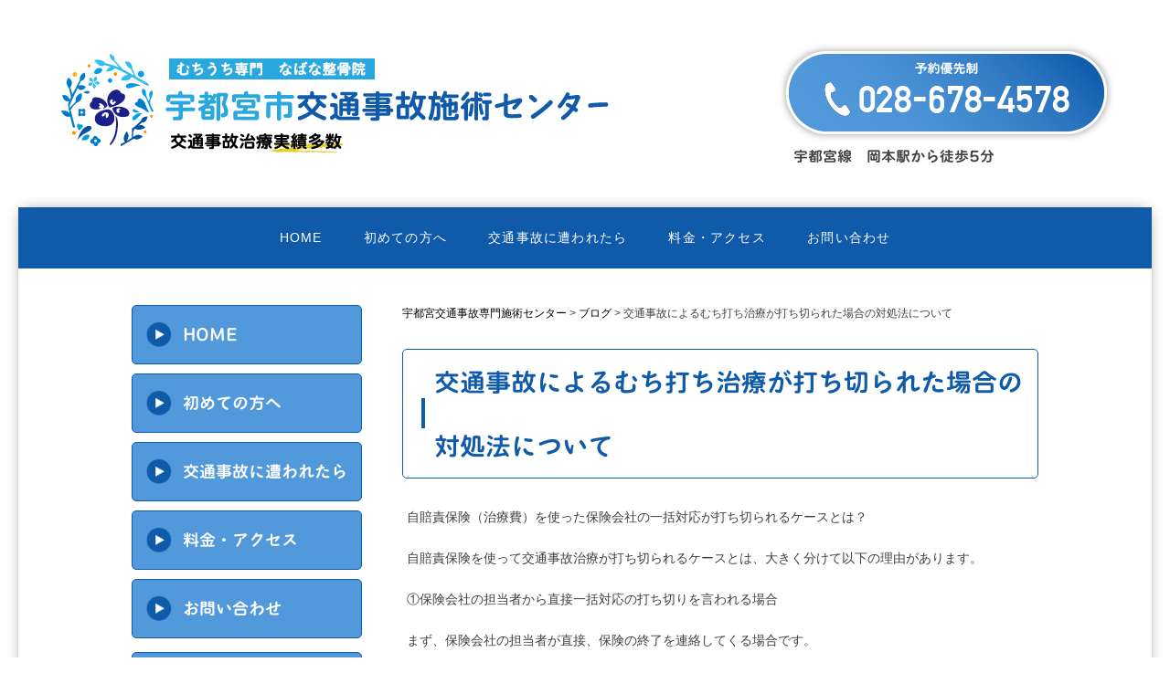

--- FILE ---
content_type: text/html; charset=UTF-8
request_url: http://utsunomiya-jiko.com/316/
body_size: 18365
content:
<!doctype html>
<html dir="ltr" lang="ja" prefix="og: https://ogp.me/ns#">
<head>

<meta name="description" content="宇都宮市岡本にあります、なばな整骨院は交通事故のケガやむち打ち治療を得意としています。治療期間や慰謝料などのご相談もお気軽にご相談ください。駐車場完備。20時まで受付。">
<!-- Google Tag Manager -->
<script>(function(w,d,s,l,i){w[l]=w[l]||[];w[l].push({'gtm.start':
new Date().getTime(),event:'gtm.js'});var f=d.getElementsByTagName(s)[0],
j=d.createElement(s),dl=l!='dataLayer'?'&l='+l:'';j.async=true;j.src=
'https://www.googletagmanager.com/gtm.js?id='+i+dl;f.parentNode.insertBefore(j,f);
})(window,document,'script','dataLayer','GTM-NGZTFZN');</script>
<!-- End Google Tag Manager -->
<meta charset="UTF-8">
<meta name="viewport" content="width=device-width, initial-scale=1">
<meta name="thumbnail" content="https://utsunomiya-jiko.com/wp-content/uploads/2022/11/RIMG0003-e1667278239245.jpg">
<link rel="profile" href="https://gmpg.org/xfn/11">
<script>
  (function(d) {
    var config = {
      kitId: 'vnl4lto',
      scriptTimeout: 3000,
      async: true
    },
    h=d.documentElement,t=setTimeout(function(){h.className=h.className.replace(/\bwf-loading\b/g,"")+" wf-inactive";},config.scriptTimeout),tk=d.createElement("script"),f=false,s=d.getElementsByTagName("script")[0],a;h.className+=" wf-loading";tk.src='https://use.typekit.net/'+config.kitId+'.js';tk.async=true;tk.onload=tk.onreadystatechange=function(){a=this.readyState;if(f||a&&a!="complete"&&a!="loaded")return;f=true;clearTimeout(t);try{Typekit.load(config)}catch(e){}};s.parentNode.insertBefore(tk,s)
  })(document);
</script>
	<title>交通事故によるむち打ち治療が打ち切られた場合の対処法について - 宇都宮交通事故専門施術センター</title>

		<!-- All in One SEO 4.9.3 - aioseo.com -->
	<meta name="description" content="自賠責保険（治療費）を使った保険会社の一括対応が打ち切られるケースとは？ 自賠責保険を使って交通事故治療が打ち" />
	<meta name="robots" content="max-image-preview:large" />
	<meta name="author" content="那花昌良"/>
	<link rel="canonical" href="http://utsunomiya-jiko.com/316/" />
	<meta name="generator" content="All in One SEO (AIOSEO) 4.9.3" />
		<meta property="og:locale" content="ja_JP" />
		<meta property="og:site_name" content="宇都宮交通事故専門施術センター -" />
		<meta property="og:type" content="article" />
		<meta property="og:title" content="交通事故によるむち打ち治療が打ち切られた場合の対処法について - 宇都宮交通事故専門施術センター" />
		<meta property="og:description" content="自賠責保険（治療費）を使った保険会社の一括対応が打ち切られるケースとは？ 自賠責保険を使って交通事故治療が打ち" />
		<meta property="og:url" content="http://utsunomiya-jiko.com/316/" />
		<meta property="article:published_time" content="2023-03-24T23:54:10+00:00" />
		<meta property="article:modified_time" content="2024-12-25T10:32:33+00:00" />
		<meta name="twitter:card" content="summary_large_image" />
		<meta name="twitter:title" content="交通事故によるむち打ち治療が打ち切られた場合の対処法について - 宇都宮交通事故専門施術センター" />
		<meta name="twitter:description" content="自賠責保険（治療費）を使った保険会社の一括対応が打ち切られるケースとは？ 自賠責保険を使って交通事故治療が打ち" />
		<script type="application/ld+json" class="aioseo-schema">
			{"@context":"https:\/\/schema.org","@graph":[{"@type":"BlogPosting","@id":"http:\/\/utsunomiya-jiko.com\/316\/#blogposting","name":"\u4ea4\u901a\u4e8b\u6545\u306b\u3088\u308b\u3080\u3061\u6253\u3061\u6cbb\u7642\u304c\u6253\u3061\u5207\u3089\u308c\u305f\u5834\u5408\u306e\u5bfe\u51e6\u6cd5\u306b\u3064\u3044\u3066 - \u5b87\u90fd\u5bae\u4ea4\u901a\u4e8b\u6545\u5c02\u9580\u65bd\u8853\u30bb\u30f3\u30bf\u30fc","headline":"\u4ea4\u901a\u4e8b\u6545\u306b\u3088\u308b\u3080\u3061\u6253\u3061\u6cbb\u7642\u304c\u6253\u3061\u5207\u3089\u308c\u305f\u5834\u5408\u306e\u5bfe\u51e6\u6cd5\u306b\u3064\u3044\u3066","author":{"@id":"http:\/\/utsunomiya-jiko.com\/author\/nabanaseikotsuinn\/#author"},"publisher":{"@id":"http:\/\/utsunomiya-jiko.com\/#organization"},"image":{"@type":"ImageObject","url":"http:\/\/utsunomiya-jiko.com\/wp-content\/uploads\/2023\/05\/\u3053\u306e\u8a18\u4e8b\u3092\u66f8\u3044\u305f\u4eba\u2461-3.jpg","@id":"http:\/\/utsunomiya-jiko.com\/316\/#articleImage","width":715,"height":328},"datePublished":"2023-03-25T08:54:10+09:00","dateModified":"2024-12-25T19:32:33+09:00","inLanguage":"ja","mainEntityOfPage":{"@id":"http:\/\/utsunomiya-jiko.com\/316\/#webpage"},"isPartOf":{"@id":"http:\/\/utsunomiya-jiko.com\/316\/#webpage"},"articleSection":"\u30d6\u30ed\u30b0"},{"@type":"BreadcrumbList","@id":"http:\/\/utsunomiya-jiko.com\/316\/#breadcrumblist","itemListElement":[{"@type":"ListItem","@id":"http:\/\/utsunomiya-jiko.com#listItem","position":1,"name":"\u5bb6","item":"http:\/\/utsunomiya-jiko.com","nextItem":{"@type":"ListItem","@id":"http:\/\/utsunomiya-jiko.com\/category\/blog\/#listItem","name":"\u30d6\u30ed\u30b0"}},{"@type":"ListItem","@id":"http:\/\/utsunomiya-jiko.com\/category\/blog\/#listItem","position":2,"name":"\u30d6\u30ed\u30b0","item":"http:\/\/utsunomiya-jiko.com\/category\/blog\/","nextItem":{"@type":"ListItem","@id":"http:\/\/utsunomiya-jiko.com\/316\/#listItem","name":"\u4ea4\u901a\u4e8b\u6545\u306b\u3088\u308b\u3080\u3061\u6253\u3061\u6cbb\u7642\u304c\u6253\u3061\u5207\u3089\u308c\u305f\u5834\u5408\u306e\u5bfe\u51e6\u6cd5\u306b\u3064\u3044\u3066"},"previousItem":{"@type":"ListItem","@id":"http:\/\/utsunomiya-jiko.com#listItem","name":"\u5bb6"}},{"@type":"ListItem","@id":"http:\/\/utsunomiya-jiko.com\/316\/#listItem","position":3,"name":"\u4ea4\u901a\u4e8b\u6545\u306b\u3088\u308b\u3080\u3061\u6253\u3061\u6cbb\u7642\u304c\u6253\u3061\u5207\u3089\u308c\u305f\u5834\u5408\u306e\u5bfe\u51e6\u6cd5\u306b\u3064\u3044\u3066","previousItem":{"@type":"ListItem","@id":"http:\/\/utsunomiya-jiko.com\/category\/blog\/#listItem","name":"\u30d6\u30ed\u30b0"}}]},{"@type":"Organization","@id":"http:\/\/utsunomiya-jiko.com\/#organization","name":"\u5b87\u90fd\u5bae\u5e02\u306e\u4ea4\u901a\u4e8b\u6545\u6cbb\u7642\u3001\u3080\u3061\u6253\u3061\u306a\u3069\u306e\u3054\u76f8\u8ac7\u306f\u306a\u3070\u306a\u6574\u9aa8\u9662\u3078","url":"http:\/\/utsunomiya-jiko.com\/"},{"@type":"Person","@id":"http:\/\/utsunomiya-jiko.com\/author\/nabanaseikotsuinn\/#author","url":"http:\/\/utsunomiya-jiko.com\/author\/nabanaseikotsuinn\/","name":"\u90a3\u82b1\u660c\u826f","image":{"@type":"ImageObject","@id":"http:\/\/utsunomiya-jiko.com\/316\/#authorImage","url":"https:\/\/secure.gravatar.com\/avatar\/4e0be02a70ec834624aa20f5bd818733ba993102dccd26d35d8bd4193bc4b11f?s=96&d=mm&r=g","width":96,"height":96,"caption":"\u90a3\u82b1\u660c\u826f"}},{"@type":"WebPage","@id":"http:\/\/utsunomiya-jiko.com\/316\/#webpage","url":"http:\/\/utsunomiya-jiko.com\/316\/","name":"\u4ea4\u901a\u4e8b\u6545\u306b\u3088\u308b\u3080\u3061\u6253\u3061\u6cbb\u7642\u304c\u6253\u3061\u5207\u3089\u308c\u305f\u5834\u5408\u306e\u5bfe\u51e6\u6cd5\u306b\u3064\u3044\u3066 - \u5b87\u90fd\u5bae\u4ea4\u901a\u4e8b\u6545\u5c02\u9580\u65bd\u8853\u30bb\u30f3\u30bf\u30fc","description":"\u81ea\u8ce0\u8cac\u4fdd\u967a\uff08\u6cbb\u7642\u8cbb\uff09\u3092\u4f7f\u3063\u305f\u4fdd\u967a\u4f1a\u793e\u306e\u4e00\u62ec\u5bfe\u5fdc\u304c\u6253\u3061\u5207\u3089\u308c\u308b\u30b1\u30fc\u30b9\u3068\u306f\uff1f \u81ea\u8ce0\u8cac\u4fdd\u967a\u3092\u4f7f\u3063\u3066\u4ea4\u901a\u4e8b\u6545\u6cbb\u7642\u304c\u6253\u3061","inLanguage":"ja","isPartOf":{"@id":"http:\/\/utsunomiya-jiko.com\/#website"},"breadcrumb":{"@id":"http:\/\/utsunomiya-jiko.com\/316\/#breadcrumblist"},"author":{"@id":"http:\/\/utsunomiya-jiko.com\/author\/nabanaseikotsuinn\/#author"},"creator":{"@id":"http:\/\/utsunomiya-jiko.com\/author\/nabanaseikotsuinn\/#author"},"datePublished":"2023-03-25T08:54:10+09:00","dateModified":"2024-12-25T19:32:33+09:00"},{"@type":"WebSite","@id":"http:\/\/utsunomiya-jiko.com\/#website","url":"http:\/\/utsunomiya-jiko.com\/","name":"\u5b87\u90fd\u5bae\u5e02\u306e\u4ea4\u901a\u4e8b\u6545\u6cbb\u7642\u3001\u3080\u3061\u6253\u3061\u306a\u3069\u306e\u3054\u76f8\u8ac7\u306f\u306a\u3070\u306a\u6574\u9aa8\u9662\u3078","inLanguage":"ja","publisher":{"@id":"http:\/\/utsunomiya-jiko.com\/#organization"}}]}
		</script>
		<!-- All in One SEO -->

<link rel='dns-prefetch' href='//www.googletagmanager.com' />
<link rel="alternate" type="application/rss+xml" title="宇都宮交通事故専門施術センター &raquo; フィード" href="http://utsunomiya-jiko.com/feed/" />
<link rel="alternate" type="application/rss+xml" title="宇都宮交通事故専門施術センター &raquo; コメントフィード" href="http://utsunomiya-jiko.com/comments/feed/" />
<link rel="alternate" type="application/rss+xml" title="宇都宮交通事故専門施術センター &raquo; 交通事故によるむち打ち治療が打ち切られた場合の対処法について のコメントのフィード" href="http://utsunomiya-jiko.com/316/feed/" />
<link rel="alternate" title="oEmbed (JSON)" type="application/json+oembed" href="http://utsunomiya-jiko.com/wp-json/oembed/1.0/embed?url=http%3A%2F%2Futsunomiya-jiko.com%2F316%2F" />
<link rel="alternate" title="oEmbed (XML)" type="text/xml+oembed" href="http://utsunomiya-jiko.com/wp-json/oembed/1.0/embed?url=http%3A%2F%2Futsunomiya-jiko.com%2F316%2F&#038;format=xml" />
		<!-- This site uses the Google Analytics by MonsterInsights plugin v9.11.1 - Using Analytics tracking - https://www.monsterinsights.com/ -->
							<script src="//www.googletagmanager.com/gtag/js?id=G-MKP1SQJWVL"  data-cfasync="false" data-wpfc-render="false" async></script>
			<script data-cfasync="false" data-wpfc-render="false">
				var mi_version = '9.11.1';
				var mi_track_user = true;
				var mi_no_track_reason = '';
								var MonsterInsightsDefaultLocations = {"page_location":"http:\/\/utsunomiya-jiko.com\/316\/"};
								if ( typeof MonsterInsightsPrivacyGuardFilter === 'function' ) {
					var MonsterInsightsLocations = (typeof MonsterInsightsExcludeQuery === 'object') ? MonsterInsightsPrivacyGuardFilter( MonsterInsightsExcludeQuery ) : MonsterInsightsPrivacyGuardFilter( MonsterInsightsDefaultLocations );
				} else {
					var MonsterInsightsLocations = (typeof MonsterInsightsExcludeQuery === 'object') ? MonsterInsightsExcludeQuery : MonsterInsightsDefaultLocations;
				}

								var disableStrs = [
										'ga-disable-G-MKP1SQJWVL',
									];

				/* Function to detect opted out users */
				function __gtagTrackerIsOptedOut() {
					for (var index = 0; index < disableStrs.length; index++) {
						if (document.cookie.indexOf(disableStrs[index] + '=true') > -1) {
							return true;
						}
					}

					return false;
				}

				/* Disable tracking if the opt-out cookie exists. */
				if (__gtagTrackerIsOptedOut()) {
					for (var index = 0; index < disableStrs.length; index++) {
						window[disableStrs[index]] = true;
					}
				}

				/* Opt-out function */
				function __gtagTrackerOptout() {
					for (var index = 0; index < disableStrs.length; index++) {
						document.cookie = disableStrs[index] + '=true; expires=Thu, 31 Dec 2099 23:59:59 UTC; path=/';
						window[disableStrs[index]] = true;
					}
				}

				if ('undefined' === typeof gaOptout) {
					function gaOptout() {
						__gtagTrackerOptout();
					}
				}
								window.dataLayer = window.dataLayer || [];

				window.MonsterInsightsDualTracker = {
					helpers: {},
					trackers: {},
				};
				if (mi_track_user) {
					function __gtagDataLayer() {
						dataLayer.push(arguments);
					}

					function __gtagTracker(type, name, parameters) {
						if (!parameters) {
							parameters = {};
						}

						if (parameters.send_to) {
							__gtagDataLayer.apply(null, arguments);
							return;
						}

						if (type === 'event') {
														parameters.send_to = monsterinsights_frontend.v4_id;
							var hookName = name;
							if (typeof parameters['event_category'] !== 'undefined') {
								hookName = parameters['event_category'] + ':' + name;
							}

							if (typeof MonsterInsightsDualTracker.trackers[hookName] !== 'undefined') {
								MonsterInsightsDualTracker.trackers[hookName](parameters);
							} else {
								__gtagDataLayer('event', name, parameters);
							}
							
						} else {
							__gtagDataLayer.apply(null, arguments);
						}
					}

					__gtagTracker('js', new Date());
					__gtagTracker('set', {
						'developer_id.dZGIzZG': true,
											});
					if ( MonsterInsightsLocations.page_location ) {
						__gtagTracker('set', MonsterInsightsLocations);
					}
										__gtagTracker('config', 'G-MKP1SQJWVL', {"forceSSL":"true","link_attribution":"true"} );
										window.gtag = __gtagTracker;										(function () {
						/* https://developers.google.com/analytics/devguides/collection/analyticsjs/ */
						/* ga and __gaTracker compatibility shim. */
						var noopfn = function () {
							return null;
						};
						var newtracker = function () {
							return new Tracker();
						};
						var Tracker = function () {
							return null;
						};
						var p = Tracker.prototype;
						p.get = noopfn;
						p.set = noopfn;
						p.send = function () {
							var args = Array.prototype.slice.call(arguments);
							args.unshift('send');
							__gaTracker.apply(null, args);
						};
						var __gaTracker = function () {
							var len = arguments.length;
							if (len === 0) {
								return;
							}
							var f = arguments[len - 1];
							if (typeof f !== 'object' || f === null || typeof f.hitCallback !== 'function') {
								if ('send' === arguments[0]) {
									var hitConverted, hitObject = false, action;
									if ('event' === arguments[1]) {
										if ('undefined' !== typeof arguments[3]) {
											hitObject = {
												'eventAction': arguments[3],
												'eventCategory': arguments[2],
												'eventLabel': arguments[4],
												'value': arguments[5] ? arguments[5] : 1,
											}
										}
									}
									if ('pageview' === arguments[1]) {
										if ('undefined' !== typeof arguments[2]) {
											hitObject = {
												'eventAction': 'page_view',
												'page_path': arguments[2],
											}
										}
									}
									if (typeof arguments[2] === 'object') {
										hitObject = arguments[2];
									}
									if (typeof arguments[5] === 'object') {
										Object.assign(hitObject, arguments[5]);
									}
									if ('undefined' !== typeof arguments[1].hitType) {
										hitObject = arguments[1];
										if ('pageview' === hitObject.hitType) {
											hitObject.eventAction = 'page_view';
										}
									}
									if (hitObject) {
										action = 'timing' === arguments[1].hitType ? 'timing_complete' : hitObject.eventAction;
										hitConverted = mapArgs(hitObject);
										__gtagTracker('event', action, hitConverted);
									}
								}
								return;
							}

							function mapArgs(args) {
								var arg, hit = {};
								var gaMap = {
									'eventCategory': 'event_category',
									'eventAction': 'event_action',
									'eventLabel': 'event_label',
									'eventValue': 'event_value',
									'nonInteraction': 'non_interaction',
									'timingCategory': 'event_category',
									'timingVar': 'name',
									'timingValue': 'value',
									'timingLabel': 'event_label',
									'page': 'page_path',
									'location': 'page_location',
									'title': 'page_title',
									'referrer' : 'page_referrer',
								};
								for (arg in args) {
																		if (!(!args.hasOwnProperty(arg) || !gaMap.hasOwnProperty(arg))) {
										hit[gaMap[arg]] = args[arg];
									} else {
										hit[arg] = args[arg];
									}
								}
								return hit;
							}

							try {
								f.hitCallback();
							} catch (ex) {
							}
						};
						__gaTracker.create = newtracker;
						__gaTracker.getByName = newtracker;
						__gaTracker.getAll = function () {
							return [];
						};
						__gaTracker.remove = noopfn;
						__gaTracker.loaded = true;
						window['__gaTracker'] = __gaTracker;
					})();
									} else {
										console.log("");
					(function () {
						function __gtagTracker() {
							return null;
						}

						window['__gtagTracker'] = __gtagTracker;
						window['gtag'] = __gtagTracker;
					})();
									}
			</script>
							<!-- / Google Analytics by MonsterInsights -->
		<style id='wp-img-auto-sizes-contain-inline-css'>
img:is([sizes=auto i],[sizes^="auto," i]){contain-intrinsic-size:3000px 1500px}
/*# sourceURL=wp-img-auto-sizes-contain-inline-css */
</style>
<style id='wp-emoji-styles-inline-css'>

	img.wp-smiley, img.emoji {
		display: inline !important;
		border: none !important;
		box-shadow: none !important;
		height: 1em !important;
		width: 1em !important;
		margin: 0 0.07em !important;
		vertical-align: -0.1em !important;
		background: none !important;
		padding: 0 !important;
	}
/*# sourceURL=wp-emoji-styles-inline-css */
</style>
<style id='wp-block-library-inline-css'>
:root{--wp-block-synced-color:#7a00df;--wp-block-synced-color--rgb:122,0,223;--wp-bound-block-color:var(--wp-block-synced-color);--wp-editor-canvas-background:#ddd;--wp-admin-theme-color:#007cba;--wp-admin-theme-color--rgb:0,124,186;--wp-admin-theme-color-darker-10:#006ba1;--wp-admin-theme-color-darker-10--rgb:0,107,160.5;--wp-admin-theme-color-darker-20:#005a87;--wp-admin-theme-color-darker-20--rgb:0,90,135;--wp-admin-border-width-focus:2px}@media (min-resolution:192dpi){:root{--wp-admin-border-width-focus:1.5px}}.wp-element-button{cursor:pointer}:root .has-very-light-gray-background-color{background-color:#eee}:root .has-very-dark-gray-background-color{background-color:#313131}:root .has-very-light-gray-color{color:#eee}:root .has-very-dark-gray-color{color:#313131}:root .has-vivid-green-cyan-to-vivid-cyan-blue-gradient-background{background:linear-gradient(135deg,#00d084,#0693e3)}:root .has-purple-crush-gradient-background{background:linear-gradient(135deg,#34e2e4,#4721fb 50%,#ab1dfe)}:root .has-hazy-dawn-gradient-background{background:linear-gradient(135deg,#faaca8,#dad0ec)}:root .has-subdued-olive-gradient-background{background:linear-gradient(135deg,#fafae1,#67a671)}:root .has-atomic-cream-gradient-background{background:linear-gradient(135deg,#fdd79a,#004a59)}:root .has-nightshade-gradient-background{background:linear-gradient(135deg,#330968,#31cdcf)}:root .has-midnight-gradient-background{background:linear-gradient(135deg,#020381,#2874fc)}:root{--wp--preset--font-size--normal:16px;--wp--preset--font-size--huge:42px}.has-regular-font-size{font-size:1em}.has-larger-font-size{font-size:2.625em}.has-normal-font-size{font-size:var(--wp--preset--font-size--normal)}.has-huge-font-size{font-size:var(--wp--preset--font-size--huge)}.has-text-align-center{text-align:center}.has-text-align-left{text-align:left}.has-text-align-right{text-align:right}.has-fit-text{white-space:nowrap!important}#end-resizable-editor-section{display:none}.aligncenter{clear:both}.items-justified-left{justify-content:flex-start}.items-justified-center{justify-content:center}.items-justified-right{justify-content:flex-end}.items-justified-space-between{justify-content:space-between}.screen-reader-text{border:0;clip-path:inset(50%);height:1px;margin:-1px;overflow:hidden;padding:0;position:absolute;width:1px;word-wrap:normal!important}.screen-reader-text:focus{background-color:#ddd;clip-path:none;color:#444;display:block;font-size:1em;height:auto;left:5px;line-height:normal;padding:15px 23px 14px;text-decoration:none;top:5px;width:auto;z-index:100000}html :where(.has-border-color){border-style:solid}html :where([style*=border-top-color]){border-top-style:solid}html :where([style*=border-right-color]){border-right-style:solid}html :where([style*=border-bottom-color]){border-bottom-style:solid}html :where([style*=border-left-color]){border-left-style:solid}html :where([style*=border-width]){border-style:solid}html :where([style*=border-top-width]){border-top-style:solid}html :where([style*=border-right-width]){border-right-style:solid}html :where([style*=border-bottom-width]){border-bottom-style:solid}html :where([style*=border-left-width]){border-left-style:solid}html :where(img[class*=wp-image-]){height:auto;max-width:100%}:where(figure){margin:0 0 1em}html :where(.is-position-sticky){--wp-admin--admin-bar--position-offset:var(--wp-admin--admin-bar--height,0px)}@media screen and (max-width:600px){html :where(.is-position-sticky){--wp-admin--admin-bar--position-offset:0px}}

/*# sourceURL=wp-block-library-inline-css */
</style><style id='wp-block-image-inline-css'>
.wp-block-image>a,.wp-block-image>figure>a{display:inline-block}.wp-block-image img{box-sizing:border-box;height:auto;max-width:100%;vertical-align:bottom}@media not (prefers-reduced-motion){.wp-block-image img.hide{visibility:hidden}.wp-block-image img.show{animation:show-content-image .4s}}.wp-block-image[style*=border-radius] img,.wp-block-image[style*=border-radius]>a{border-radius:inherit}.wp-block-image.has-custom-border img{box-sizing:border-box}.wp-block-image.aligncenter{text-align:center}.wp-block-image.alignfull>a,.wp-block-image.alignwide>a{width:100%}.wp-block-image.alignfull img,.wp-block-image.alignwide img{height:auto;width:100%}.wp-block-image .aligncenter,.wp-block-image .alignleft,.wp-block-image .alignright,.wp-block-image.aligncenter,.wp-block-image.alignleft,.wp-block-image.alignright{display:table}.wp-block-image .aligncenter>figcaption,.wp-block-image .alignleft>figcaption,.wp-block-image .alignright>figcaption,.wp-block-image.aligncenter>figcaption,.wp-block-image.alignleft>figcaption,.wp-block-image.alignright>figcaption{caption-side:bottom;display:table-caption}.wp-block-image .alignleft{float:left;margin:.5em 1em .5em 0}.wp-block-image .alignright{float:right;margin:.5em 0 .5em 1em}.wp-block-image .aligncenter{margin-left:auto;margin-right:auto}.wp-block-image :where(figcaption){margin-bottom:1em;margin-top:.5em}.wp-block-image.is-style-circle-mask img{border-radius:9999px}@supports ((-webkit-mask-image:none) or (mask-image:none)) or (-webkit-mask-image:none){.wp-block-image.is-style-circle-mask img{border-radius:0;-webkit-mask-image:url('data:image/svg+xml;utf8,<svg viewBox="0 0 100 100" xmlns="http://www.w3.org/2000/svg"><circle cx="50" cy="50" r="50"/></svg>');mask-image:url('data:image/svg+xml;utf8,<svg viewBox="0 0 100 100" xmlns="http://www.w3.org/2000/svg"><circle cx="50" cy="50" r="50"/></svg>');mask-mode:alpha;-webkit-mask-position:center;mask-position:center;-webkit-mask-repeat:no-repeat;mask-repeat:no-repeat;-webkit-mask-size:contain;mask-size:contain}}:root :where(.wp-block-image.is-style-rounded img,.wp-block-image .is-style-rounded img){border-radius:9999px}.wp-block-image figure{margin:0}.wp-lightbox-container{display:flex;flex-direction:column;position:relative}.wp-lightbox-container img{cursor:zoom-in}.wp-lightbox-container img:hover+button{opacity:1}.wp-lightbox-container button{align-items:center;backdrop-filter:blur(16px) saturate(180%);background-color:#5a5a5a40;border:none;border-radius:4px;cursor:zoom-in;display:flex;height:20px;justify-content:center;opacity:0;padding:0;position:absolute;right:16px;text-align:center;top:16px;width:20px;z-index:100}@media not (prefers-reduced-motion){.wp-lightbox-container button{transition:opacity .2s ease}}.wp-lightbox-container button:focus-visible{outline:3px auto #5a5a5a40;outline:3px auto -webkit-focus-ring-color;outline-offset:3px}.wp-lightbox-container button:hover{cursor:pointer;opacity:1}.wp-lightbox-container button:focus{opacity:1}.wp-lightbox-container button:focus,.wp-lightbox-container button:hover,.wp-lightbox-container button:not(:hover):not(:active):not(.has-background){background-color:#5a5a5a40;border:none}.wp-lightbox-overlay{box-sizing:border-box;cursor:zoom-out;height:100vh;left:0;overflow:hidden;position:fixed;top:0;visibility:hidden;width:100%;z-index:100000}.wp-lightbox-overlay .close-button{align-items:center;cursor:pointer;display:flex;justify-content:center;min-height:40px;min-width:40px;padding:0;position:absolute;right:calc(env(safe-area-inset-right) + 16px);top:calc(env(safe-area-inset-top) + 16px);z-index:5000000}.wp-lightbox-overlay .close-button:focus,.wp-lightbox-overlay .close-button:hover,.wp-lightbox-overlay .close-button:not(:hover):not(:active):not(.has-background){background:none;border:none}.wp-lightbox-overlay .lightbox-image-container{height:var(--wp--lightbox-container-height);left:50%;overflow:hidden;position:absolute;top:50%;transform:translate(-50%,-50%);transform-origin:top left;width:var(--wp--lightbox-container-width);z-index:9999999999}.wp-lightbox-overlay .wp-block-image{align-items:center;box-sizing:border-box;display:flex;height:100%;justify-content:center;margin:0;position:relative;transform-origin:0 0;width:100%;z-index:3000000}.wp-lightbox-overlay .wp-block-image img{height:var(--wp--lightbox-image-height);min-height:var(--wp--lightbox-image-height);min-width:var(--wp--lightbox-image-width);width:var(--wp--lightbox-image-width)}.wp-lightbox-overlay .wp-block-image figcaption{display:none}.wp-lightbox-overlay button{background:none;border:none}.wp-lightbox-overlay .scrim{background-color:#fff;height:100%;opacity:.9;position:absolute;width:100%;z-index:2000000}.wp-lightbox-overlay.active{visibility:visible}@media not (prefers-reduced-motion){.wp-lightbox-overlay.active{animation:turn-on-visibility .25s both}.wp-lightbox-overlay.active img{animation:turn-on-visibility .35s both}.wp-lightbox-overlay.show-closing-animation:not(.active){animation:turn-off-visibility .35s both}.wp-lightbox-overlay.show-closing-animation:not(.active) img{animation:turn-off-visibility .25s both}.wp-lightbox-overlay.zoom.active{animation:none;opacity:1;visibility:visible}.wp-lightbox-overlay.zoom.active .lightbox-image-container{animation:lightbox-zoom-in .4s}.wp-lightbox-overlay.zoom.active .lightbox-image-container img{animation:none}.wp-lightbox-overlay.zoom.active .scrim{animation:turn-on-visibility .4s forwards}.wp-lightbox-overlay.zoom.show-closing-animation:not(.active){animation:none}.wp-lightbox-overlay.zoom.show-closing-animation:not(.active) .lightbox-image-container{animation:lightbox-zoom-out .4s}.wp-lightbox-overlay.zoom.show-closing-animation:not(.active) .lightbox-image-container img{animation:none}.wp-lightbox-overlay.zoom.show-closing-animation:not(.active) .scrim{animation:turn-off-visibility .4s forwards}}@keyframes show-content-image{0%{visibility:hidden}99%{visibility:hidden}to{visibility:visible}}@keyframes turn-on-visibility{0%{opacity:0}to{opacity:1}}@keyframes turn-off-visibility{0%{opacity:1;visibility:visible}99%{opacity:0;visibility:visible}to{opacity:0;visibility:hidden}}@keyframes lightbox-zoom-in{0%{transform:translate(calc((-100vw + var(--wp--lightbox-scrollbar-width))/2 + var(--wp--lightbox-initial-left-position)),calc(-50vh + var(--wp--lightbox-initial-top-position))) scale(var(--wp--lightbox-scale))}to{transform:translate(-50%,-50%) scale(1)}}@keyframes lightbox-zoom-out{0%{transform:translate(-50%,-50%) scale(1);visibility:visible}99%{visibility:visible}to{transform:translate(calc((-100vw + var(--wp--lightbox-scrollbar-width))/2 + var(--wp--lightbox-initial-left-position)),calc(-50vh + var(--wp--lightbox-initial-top-position))) scale(var(--wp--lightbox-scale));visibility:hidden}}
/*# sourceURL=http://utsunomiya-jiko.com/wp-includes/blocks/image/style.min.css */
</style>
<style id='wp-block-list-inline-css'>
ol,ul{box-sizing:border-box}:root :where(.wp-block-list.has-background){padding:1.25em 2.375em}
/*# sourceURL=http://utsunomiya-jiko.com/wp-includes/blocks/list/style.min.css */
</style>
<style id='wp-block-group-inline-css'>
.wp-block-group{box-sizing:border-box}:where(.wp-block-group.wp-block-group-is-layout-constrained){position:relative}
/*# sourceURL=http://utsunomiya-jiko.com/wp-includes/blocks/group/style.min.css */
</style>
<style id='wp-block-paragraph-inline-css'>
.is-small-text{font-size:.875em}.is-regular-text{font-size:1em}.is-large-text{font-size:2.25em}.is-larger-text{font-size:3em}.has-drop-cap:not(:focus):first-letter{float:left;font-size:8.4em;font-style:normal;font-weight:100;line-height:.68;margin:.05em .1em 0 0;text-transform:uppercase}body.rtl .has-drop-cap:not(:focus):first-letter{float:none;margin-left:.1em}p.has-drop-cap.has-background{overflow:hidden}:root :where(p.has-background){padding:1.25em 2.375em}:where(p.has-text-color:not(.has-link-color)) a{color:inherit}p.has-text-align-left[style*="writing-mode:vertical-lr"],p.has-text-align-right[style*="writing-mode:vertical-rl"]{rotate:180deg}
/*# sourceURL=http://utsunomiya-jiko.com/wp-includes/blocks/paragraph/style.min.css */
</style>
<style id='global-styles-inline-css'>
:root{--wp--preset--aspect-ratio--square: 1;--wp--preset--aspect-ratio--4-3: 4/3;--wp--preset--aspect-ratio--3-4: 3/4;--wp--preset--aspect-ratio--3-2: 3/2;--wp--preset--aspect-ratio--2-3: 2/3;--wp--preset--aspect-ratio--16-9: 16/9;--wp--preset--aspect-ratio--9-16: 9/16;--wp--preset--color--black: #000000;--wp--preset--color--cyan-bluish-gray: #abb8c3;--wp--preset--color--white: #ffffff;--wp--preset--color--pale-pink: #f78da7;--wp--preset--color--vivid-red: #cf2e2e;--wp--preset--color--luminous-vivid-orange: #ff6900;--wp--preset--color--luminous-vivid-amber: #fcb900;--wp--preset--color--light-green-cyan: #7bdcb5;--wp--preset--color--vivid-green-cyan: #00d084;--wp--preset--color--pale-cyan-blue: #8ed1fc;--wp--preset--color--vivid-cyan-blue: #0693e3;--wp--preset--color--vivid-purple: #9b51e0;--wp--preset--gradient--vivid-cyan-blue-to-vivid-purple: linear-gradient(135deg,rgb(6,147,227) 0%,rgb(155,81,224) 100%);--wp--preset--gradient--light-green-cyan-to-vivid-green-cyan: linear-gradient(135deg,rgb(122,220,180) 0%,rgb(0,208,130) 100%);--wp--preset--gradient--luminous-vivid-amber-to-luminous-vivid-orange: linear-gradient(135deg,rgb(252,185,0) 0%,rgb(255,105,0) 100%);--wp--preset--gradient--luminous-vivid-orange-to-vivid-red: linear-gradient(135deg,rgb(255,105,0) 0%,rgb(207,46,46) 100%);--wp--preset--gradient--very-light-gray-to-cyan-bluish-gray: linear-gradient(135deg,rgb(238,238,238) 0%,rgb(169,184,195) 100%);--wp--preset--gradient--cool-to-warm-spectrum: linear-gradient(135deg,rgb(74,234,220) 0%,rgb(151,120,209) 20%,rgb(207,42,186) 40%,rgb(238,44,130) 60%,rgb(251,105,98) 80%,rgb(254,248,76) 100%);--wp--preset--gradient--blush-light-purple: linear-gradient(135deg,rgb(255,206,236) 0%,rgb(152,150,240) 100%);--wp--preset--gradient--blush-bordeaux: linear-gradient(135deg,rgb(254,205,165) 0%,rgb(254,45,45) 50%,rgb(107,0,62) 100%);--wp--preset--gradient--luminous-dusk: linear-gradient(135deg,rgb(255,203,112) 0%,rgb(199,81,192) 50%,rgb(65,88,208) 100%);--wp--preset--gradient--pale-ocean: linear-gradient(135deg,rgb(255,245,203) 0%,rgb(182,227,212) 50%,rgb(51,167,181) 100%);--wp--preset--gradient--electric-grass: linear-gradient(135deg,rgb(202,248,128) 0%,rgb(113,206,126) 100%);--wp--preset--gradient--midnight: linear-gradient(135deg,rgb(2,3,129) 0%,rgb(40,116,252) 100%);--wp--preset--font-size--small: 13px;--wp--preset--font-size--medium: 20px;--wp--preset--font-size--large: 36px;--wp--preset--font-size--x-large: 42px;--wp--preset--spacing--20: 0.44rem;--wp--preset--spacing--30: 0.67rem;--wp--preset--spacing--40: 1rem;--wp--preset--spacing--50: 1.5rem;--wp--preset--spacing--60: 2.25rem;--wp--preset--spacing--70: 3.38rem;--wp--preset--spacing--80: 5.06rem;--wp--preset--shadow--natural: 6px 6px 9px rgba(0, 0, 0, 0.2);--wp--preset--shadow--deep: 12px 12px 50px rgba(0, 0, 0, 0.4);--wp--preset--shadow--sharp: 6px 6px 0px rgba(0, 0, 0, 0.2);--wp--preset--shadow--outlined: 6px 6px 0px -3px rgb(255, 255, 255), 6px 6px rgb(0, 0, 0);--wp--preset--shadow--crisp: 6px 6px 0px rgb(0, 0, 0);}:where(.is-layout-flex){gap: 0.5em;}:where(.is-layout-grid){gap: 0.5em;}body .is-layout-flex{display: flex;}.is-layout-flex{flex-wrap: wrap;align-items: center;}.is-layout-flex > :is(*, div){margin: 0;}body .is-layout-grid{display: grid;}.is-layout-grid > :is(*, div){margin: 0;}:where(.wp-block-columns.is-layout-flex){gap: 2em;}:where(.wp-block-columns.is-layout-grid){gap: 2em;}:where(.wp-block-post-template.is-layout-flex){gap: 1.25em;}:where(.wp-block-post-template.is-layout-grid){gap: 1.25em;}.has-black-color{color: var(--wp--preset--color--black) !important;}.has-cyan-bluish-gray-color{color: var(--wp--preset--color--cyan-bluish-gray) !important;}.has-white-color{color: var(--wp--preset--color--white) !important;}.has-pale-pink-color{color: var(--wp--preset--color--pale-pink) !important;}.has-vivid-red-color{color: var(--wp--preset--color--vivid-red) !important;}.has-luminous-vivid-orange-color{color: var(--wp--preset--color--luminous-vivid-orange) !important;}.has-luminous-vivid-amber-color{color: var(--wp--preset--color--luminous-vivid-amber) !important;}.has-light-green-cyan-color{color: var(--wp--preset--color--light-green-cyan) !important;}.has-vivid-green-cyan-color{color: var(--wp--preset--color--vivid-green-cyan) !important;}.has-pale-cyan-blue-color{color: var(--wp--preset--color--pale-cyan-blue) !important;}.has-vivid-cyan-blue-color{color: var(--wp--preset--color--vivid-cyan-blue) !important;}.has-vivid-purple-color{color: var(--wp--preset--color--vivid-purple) !important;}.has-black-background-color{background-color: var(--wp--preset--color--black) !important;}.has-cyan-bluish-gray-background-color{background-color: var(--wp--preset--color--cyan-bluish-gray) !important;}.has-white-background-color{background-color: var(--wp--preset--color--white) !important;}.has-pale-pink-background-color{background-color: var(--wp--preset--color--pale-pink) !important;}.has-vivid-red-background-color{background-color: var(--wp--preset--color--vivid-red) !important;}.has-luminous-vivid-orange-background-color{background-color: var(--wp--preset--color--luminous-vivid-orange) !important;}.has-luminous-vivid-amber-background-color{background-color: var(--wp--preset--color--luminous-vivid-amber) !important;}.has-light-green-cyan-background-color{background-color: var(--wp--preset--color--light-green-cyan) !important;}.has-vivid-green-cyan-background-color{background-color: var(--wp--preset--color--vivid-green-cyan) !important;}.has-pale-cyan-blue-background-color{background-color: var(--wp--preset--color--pale-cyan-blue) !important;}.has-vivid-cyan-blue-background-color{background-color: var(--wp--preset--color--vivid-cyan-blue) !important;}.has-vivid-purple-background-color{background-color: var(--wp--preset--color--vivid-purple) !important;}.has-black-border-color{border-color: var(--wp--preset--color--black) !important;}.has-cyan-bluish-gray-border-color{border-color: var(--wp--preset--color--cyan-bluish-gray) !important;}.has-white-border-color{border-color: var(--wp--preset--color--white) !important;}.has-pale-pink-border-color{border-color: var(--wp--preset--color--pale-pink) !important;}.has-vivid-red-border-color{border-color: var(--wp--preset--color--vivid-red) !important;}.has-luminous-vivid-orange-border-color{border-color: var(--wp--preset--color--luminous-vivid-orange) !important;}.has-luminous-vivid-amber-border-color{border-color: var(--wp--preset--color--luminous-vivid-amber) !important;}.has-light-green-cyan-border-color{border-color: var(--wp--preset--color--light-green-cyan) !important;}.has-vivid-green-cyan-border-color{border-color: var(--wp--preset--color--vivid-green-cyan) !important;}.has-pale-cyan-blue-border-color{border-color: var(--wp--preset--color--pale-cyan-blue) !important;}.has-vivid-cyan-blue-border-color{border-color: var(--wp--preset--color--vivid-cyan-blue) !important;}.has-vivid-purple-border-color{border-color: var(--wp--preset--color--vivid-purple) !important;}.has-vivid-cyan-blue-to-vivid-purple-gradient-background{background: var(--wp--preset--gradient--vivid-cyan-blue-to-vivid-purple) !important;}.has-light-green-cyan-to-vivid-green-cyan-gradient-background{background: var(--wp--preset--gradient--light-green-cyan-to-vivid-green-cyan) !important;}.has-luminous-vivid-amber-to-luminous-vivid-orange-gradient-background{background: var(--wp--preset--gradient--luminous-vivid-amber-to-luminous-vivid-orange) !important;}.has-luminous-vivid-orange-to-vivid-red-gradient-background{background: var(--wp--preset--gradient--luminous-vivid-orange-to-vivid-red) !important;}.has-very-light-gray-to-cyan-bluish-gray-gradient-background{background: var(--wp--preset--gradient--very-light-gray-to-cyan-bluish-gray) !important;}.has-cool-to-warm-spectrum-gradient-background{background: var(--wp--preset--gradient--cool-to-warm-spectrum) !important;}.has-blush-light-purple-gradient-background{background: var(--wp--preset--gradient--blush-light-purple) !important;}.has-blush-bordeaux-gradient-background{background: var(--wp--preset--gradient--blush-bordeaux) !important;}.has-luminous-dusk-gradient-background{background: var(--wp--preset--gradient--luminous-dusk) !important;}.has-pale-ocean-gradient-background{background: var(--wp--preset--gradient--pale-ocean) !important;}.has-electric-grass-gradient-background{background: var(--wp--preset--gradient--electric-grass) !important;}.has-midnight-gradient-background{background: var(--wp--preset--gradient--midnight) !important;}.has-small-font-size{font-size: var(--wp--preset--font-size--small) !important;}.has-medium-font-size{font-size: var(--wp--preset--font-size--medium) !important;}.has-large-font-size{font-size: var(--wp--preset--font-size--large) !important;}.has-x-large-font-size{font-size: var(--wp--preset--font-size--x-large) !important;}
/*# sourceURL=global-styles-inline-css */
</style>

<style id='classic-theme-styles-inline-css'>
/*! This file is auto-generated */
.wp-block-button__link{color:#fff;background-color:#32373c;border-radius:9999px;box-shadow:none;text-decoration:none;padding:calc(.667em + 2px) calc(1.333em + 2px);font-size:1.125em}.wp-block-file__button{background:#32373c;color:#fff;text-decoration:none}
/*# sourceURL=/wp-includes/css/classic-themes.min.css */
</style>
<link rel='stylesheet' id='reset-css' href='http://utsunomiya-jiko.com/wp-content/themes/nabana_seikotsuin/css/reset.css?ver=6.9' media='all' />
<link rel='stylesheet' id='parent-style-css' href='http://utsunomiya-jiko.com/wp-content/themes/nabana_seikotsuin/style.css?ver=6.9' media='all' />
<link rel='stylesheet' id='nabana_seikotsuin-style-css' href='http://utsunomiya-jiko.com/wp-content/themes/nabana_seikotsuin-child/style.css?ver=1.0.0' media='all' />
<link rel='stylesheet' id='wp-pagenavi-css' href='http://utsunomiya-jiko.com/wp-content/plugins/wp-pagenavi/pagenavi-css.css?ver=2.70' media='all' />
<script src="http://utsunomiya-jiko.com/wp-content/plugins/google-analytics-for-wordpress/assets/js/frontend-gtag.min.js?ver=9.11.1" id="monsterinsights-frontend-script-js" async data-wp-strategy="async"></script>
<script data-cfasync="false" data-wpfc-render="false" id='monsterinsights-frontend-script-js-extra'>var monsterinsights_frontend = {"js_events_tracking":"true","download_extensions":"doc,pdf,ppt,zip,xls,docx,pptx,xlsx","inbound_paths":"[{\"path\":\"\\\/go\\\/\",\"label\":\"affiliate\"},{\"path\":\"\\\/recommend\\\/\",\"label\":\"affiliate\"}]","home_url":"http:\/\/utsunomiya-jiko.com","hash_tracking":"false","v4_id":"G-MKP1SQJWVL"};</script>
<script src="http://utsunomiya-jiko.com/wp-includes/js/jquery/jquery.min.js?ver=3.7.1" id="jquery-core-js"></script>
<script src="http://utsunomiya-jiko.com/wp-includes/js/jquery/jquery-migrate.min.js?ver=3.4.1" id="jquery-migrate-js"></script>
<link rel="https://api.w.org/" href="http://utsunomiya-jiko.com/wp-json/" /><link rel="alternate" title="JSON" type="application/json" href="http://utsunomiya-jiko.com/wp-json/wp/v2/posts/316" /><link rel="EditURI" type="application/rsd+xml" title="RSD" href="http://utsunomiya-jiko.com/xmlrpc.php?rsd" />
<meta name="generator" content="WordPress 6.9" />
<link rel='shortlink' href='http://utsunomiya-jiko.com/?p=316' />
<meta name="generator" content="Site Kit by Google 1.170.0" /><link rel="pingback" href="http://utsunomiya-jiko.com/xmlrpc.php"><!-- Google tag (gtag.js) -->
<script async src="https://www.googletagmanager.com/gtag/js?id=G-K98BVHT05C"></script>
<script>
window.dataLayer = window.dataLayer || [];
function gtag(){dataLayer.push(arguments);}
gtag('js', new Date());

gtag('config', 'G-K98BVHT05C');
</script>
</head>

<body class="wp-singular post-template-default single single-post postid-316 single-format-standard wp-theme-nabana_seikotsuin wp-child-theme-nabana_seikotsuin-child">
<!-- Google Tag Manager (noscript) -->
<noscript><iframe src="https://www.googletagmanager.com/ns.html?id=GTM-NGZTFZN"
height="0" width="0" style="display:none;visibility:hidden"></iframe></noscript>
<!-- End Google Tag Manager (noscript) -->
<div id="page" class="site">
	<a class="skip-link screen-reader-text" href="#primary">Skip to content</a>

	<header id="masthead" class="site-header">
		<div class="headerInner">
		<div class="site-branding">
<h1 class="site-title"><a href="http://utsunomiya-jiko.com/" rel="home"><img src="http://utsunomiya-jiko.com/wp-content/uploads/2022/09/logo_yoko.jpg" alt="宇都宮市の交通事故治療、むち打ちなどのご相談はなばな整骨院へ"></a></h1>
		</div><!-- .site-branding -->

<div class="headerInfo">
<div class="infoWrap">

<div class="infoWrapChiled">
<a href="tel:028-678-4578" ><img src="http://utsunomiya-jiko.com/wp-content/uploads/2022/09/bnr_tel.png" alt=""></a>

<span href="" class="onlinereserve" >宇都宮線　岡本駅から徒歩5分</span>
</div>
</div>
</div>


	</div>




<!-- #site-navigation -->

	</header>


<!-- #masthead -->

	<main id="primary" class="site-main">
<div class="pageInner">
		<nav id="site-navigation" class="main-navigation nosp">
			<button class="menu-toggle" aria-controls="primary-menu" aria-expanded="false">Primary Menu</button>
			<div class="menu-menu-1-container"><ul id="primary-menu" class="menu"><li id="menu-item-48" class="menu-item menu-item-type-custom menu-item-object-custom menu-item-home menu-item-48"><a href="http://utsunomiya-jiko.com/">HOME</a></li>
<li id="menu-item-51" class="menu-item menu-item-type-post_type menu-item-object-page menu-item-51"><a href="http://utsunomiya-jiko.com/hajimete/">初めての方へ</a></li>
<li id="menu-item-55" class="menu-item menu-item-type-taxonomy menu-item-object-category menu-item-has-children menu-item-55"><a href="http://utsunomiya-jiko.com/category/onayami/">交通事故に遭われたら</a>
<ul class="sub-menu">
	<li id="menu-item-75" class="menu-item menu-item-type-post_type menu-item-object-post menu-item-75"><a href="http://utsunomiya-jiko.com/1/">交通事故に遭われたら</a></li>
	<li id="menu-item-119" class="menu-item menu-item-type-post_type menu-item-object-post menu-item-119"><a href="http://utsunomiya-jiko.com/89/">交通事故保険について</a></li>
	<li id="menu-item-118" class="menu-item menu-item-type-post_type menu-item-object-post menu-item-118"><a href="http://utsunomiya-jiko.com/94/">整形外科と整骨院の違い</a></li>
	<li id="menu-item-117" class="menu-item menu-item-type-post_type menu-item-object-post menu-item-117"><a href="http://utsunomiya-jiko.com/96/">むちうち　頸椎捻挫</a></li>
	<li id="menu-item-116" class="menu-item menu-item-type-post_type menu-item-object-post menu-item-116"><a href="http://utsunomiya-jiko.com/100/">治療期間について</a></li>
	<li id="menu-item-115" class="menu-item menu-item-type-post_type menu-item-object-post menu-item-115"><a href="http://utsunomiya-jiko.com/102/">しびれ　後遺症</a></li>
	<li id="menu-item-114" class="menu-item menu-item-type-post_type menu-item-object-post menu-item-114"><a href="http://utsunomiya-jiko.com/104/">交通事故のケース</a></li>
	<li id="menu-item-113" class="menu-item menu-item-type-post_type menu-item-object-post menu-item-113"><a href="http://utsunomiya-jiko.com/107/">よくある質問</a></li>
</ul>
</li>
<li id="menu-item-49" class="menu-item menu-item-type-post_type menu-item-object-page menu-item-49"><a href="http://utsunomiya-jiko.com/access/">料金・アクセス</a></li>
<li id="menu-item-184" class="menu-item menu-item-type-post_type menu-item-object-page menu-item-184"><a href="http://utsunomiya-jiko.com/inqury/">お問い合わせ</a></li>
</ul></div>		</nav>
<nav id="site-navigation" class="main-navigation nopc">
<ul class="headerMenu_sp">
<li><a href="/">HOME</a></li>
<li><a href="/hajimete/">初めての方へ</a></li>
<li><a href="/?cat=3">交通事故に遭われたら</a></li>
<li><a href="/?page_id=2">料金・アクセス</a></li>
<li><a href="#block-3">メニュー</a></li>
</ul>
</nav>
<div class="flexbox">

<div class="pageleft"> <section id="block-3" class="widget widget_block">
<div class="wp-block-group"><div class="wp-block-group__inner-container is-layout-flow wp-block-group-is-layout-flow"><div class="widget widget_nav_menu"><div class="menu-pc%e3%82%b5%e3%82%a4%e3%83%89%e3%83%90%e3%83%bc_%e3%83%a1%e3%82%a4%e3%83%b3%e3%83%8a%e3%83%93-container"><ul id="menu-pc%e3%82%b5%e3%82%a4%e3%83%89%e3%83%90%e3%83%bc_%e3%83%a1%e3%82%a4%e3%83%b3%e3%83%8a%e3%83%93" class="menu"><li id="menu-item-65" class="menu-item menu-item-type-custom menu-item-object-custom menu-item-home menu-item-65"><a href="http://utsunomiya-jiko.com/">HOME</a></li>
<li id="menu-item-63" class="menu-item menu-item-type-post_type menu-item-object-page menu-item-63"><a href="http://utsunomiya-jiko.com/hajimete/">初めての方へ</a></li>
<li id="menu-item-66" class="menu-item menu-item-type-taxonomy menu-item-object-category menu-item-66"><a href="http://utsunomiya-jiko.com/category/onayami/">交通事故に遭われたら</a></li>
<li id="menu-item-64" class="menu-item menu-item-type-post_type menu-item-object-page menu-item-64"><a href="http://utsunomiya-jiko.com/access/">料金・アクセス</a></li>
<li id="menu-item-185" class="menu-item menu-item-type-post_type menu-item-object-page menu-item-185"><a href="http://utsunomiya-jiko.com/inqury/">お問い合わせ</a></li>
</ul></div></div></div></div>
</section><section id="block-4" class="widget widget_block">
<div class="wp-block-group"><div class="wp-block-group__inner-container is-layout-flow wp-block-group-is-layout-flow"><div class="widget widget_nav_menu"><h2 class="widgettitle">交通事故について</h2><div class="menu-pc_sidebar_bottom-container"><ul id="menu-pc_sidebar_bottom" class="menu"><li id="menu-item-61" class="menu-item menu-item-type-post_type menu-item-object-post menu-item-61"><a href="http://utsunomiya-jiko.com/1/">交通事故に遭われたら</a></li>
<li id="menu-item-127" class="menu-item menu-item-type-post_type menu-item-object-post menu-item-127"><a href="http://utsunomiya-jiko.com/89/">交通事故保険について</a></li>
<li id="menu-item-126" class="menu-item menu-item-type-post_type menu-item-object-post menu-item-126"><a href="http://utsunomiya-jiko.com/94/">整形外科と整骨院の違い</a></li>
<li id="menu-item-125" class="menu-item menu-item-type-post_type menu-item-object-post menu-item-125"><a href="http://utsunomiya-jiko.com/96/">むちうち　頸椎捻挫</a></li>
<li id="menu-item-123" class="menu-item menu-item-type-post_type menu-item-object-post menu-item-123"><a href="http://utsunomiya-jiko.com/102/">しびれ　後遺症</a></li>
<li id="menu-item-124" class="menu-item menu-item-type-post_type menu-item-object-post menu-item-124"><a href="http://utsunomiya-jiko.com/100/">治療期間について</a></li>
<li id="menu-item-122" class="menu-item menu-item-type-post_type menu-item-object-post menu-item-122"><a href="http://utsunomiya-jiko.com/104/">交通事故のケース</a></li>
<li id="menu-item-121" class="menu-item menu-item-type-post_type menu-item-object-post menu-item-121"><a href="http://utsunomiya-jiko.com/107/">よくある質問</a></li>
</ul></div></div></div></div>
</section><section id="block-5" class="widget widget_block">
<div class="wp-block-group"><div class="wp-block-group__inner-container is-layout-flow wp-block-group-is-layout-flow"><div class="widget widget_nav_menu"><div class="menu-pc_%e4%b8%8b%e9%83%a8%e3%83%a1%e3%83%8b%e3%83%a5%e3%83%bc-container"><ul id="menu-pc_%e4%b8%8b%e9%83%a8%e3%83%a1%e3%83%8b%e3%83%a5%e3%83%bc" class="menu"><li id="menu-item-188" class="menu-item menu-item-type-custom menu-item-object-custom menu-item-188"><a href="https://lin.ee/6DDPeia">LINE友達追加</a></li>
<li id="menu-item-189" class="menu-item menu-item-type-taxonomy menu-item-object-category current-post-ancestor current-menu-parent current-post-parent menu-item-189"><a href="http://utsunomiya-jiko.com/category/blog/">交通事故ブログ</a></li>
</ul></div></div></div></div>
</section><section id="block-6" class="widget widget_block">
<div class="wp-block-group"><div class="wp-block-group__inner-container is-layout-flow wp-block-group-is-layout-flow"></div></div>
</section></div>



<div class="pageRight">
<div class="breadcrumbs" typeof="BreadcrumbList" vocab="https://schema.org/">
    <span property="itemListElement" typeof="ListItem"><a property="item" typeof="WebPage" title="宇都宮交通事故専門施術センターへ移動する" href="http://utsunomiya-jiko.com" class="home" ><span property="name">宇都宮交通事故専門施術センター</span></a><meta property="position" content="1"></span> &gt; <span property="itemListElement" typeof="ListItem"><a property="item" typeof="WebPage" title="Go to the ブログ カテゴリー archives." href="http://utsunomiya-jiko.com/category/blog/" class="taxonomy category" ><span property="name">ブログ</span></a><meta property="position" content="2"></span> &gt; <span property="itemListElement" typeof="ListItem"><span property="name" class="post post-post current-item">交通事故によるむち打ち治療が打ち切られた場合の対処法について</span><meta property="url" content="http://utsunomiya-jiko.com/316/"><meta property="position" content="3"></span></div>
		
<article id="post-316" class="post-316 post type-post status-publish format-standard hentry category-blog">
	<header class="entry-header">
		<h1 class="entry-title">交通事故によるむち打ち治療が打ち切られた場合の対処法について</h1>			<!-- .entry-meta -->
			</header><!-- .entry-header -->

	
	<div class="entry-content">
		
<p>自賠責保険（治療費）を使った保険会社の一括対応が打ち切られるケースとは？</p>



<p>自賠責保険を使って交通事故治療が打ち切られるケースとは、大きく分けて以下の理由があります。</p>



<p>①保険会社の担当者から直接一括対応の打ち切りを言われる場合</p>



<p>まず、保険会社の担当者が直接、保険の終了を連絡してくる場合です。</p>



<p>保険会社は、「3ヶ月が経過したので」というような理由で打ち切りを催促してくることがあります。本来であれば終了の判断は、普段から被害者の身体を診ている医師が判断するべきです。</p>



<p>事故による不調が残っているにもかかわらず、保険会社から打ち切りを言われた場合には、症状が残っていることを伝え、継続の必要性があるのか相談しましょう。</p>



<p>②保険会社から症状固定にしてはどうでしょうか？と言われる場合</p>



<p>3ヶ月を過ぎると、保険会社に症状固定にしてはどうでしょうか？と言われることもあります。症状固定とはこれ以上継続しても「改善が見込めない」状態になることをいいます。症状固定となれば、交通事故治療の打ち切りとなります。</p>



<p>③医師から言われるケース</p>



<p>医師から直接、終了を言われる場合もあります。</p>



<p>画像や検査から継続は必要ないと判断されれば、今月で終了にしましょうと言われることもありますので、身体の不調が残っている場合は、細かく伝えることが重要です。ただなんとなく違和感がある、体がだるい、天気が悪くなると痛くなるなどの理由では、継続する場合が難しい場合もあります。首を後ろに倒すと痛い、首を左右に回すと痛い、体を前屈左折させると腰に痛みが出る、など具体的にどのようにすると、どこが痛くなるのかを明確に伝えるようにしましょう。</p>



<p>2. 一括対応を打ち切られやすい場合</p>



<p>保険会社から自賠責保険による通院を打ち切りにされやすいのは以下のような場合が考えられます。</p>



<p>①通う頻度が少ないケース</p>



<p>頻度が少ない場合は、早期に打ち切られてしまう可能性があります。</p>



<p>週3～4回は通っている人と、週1回しか通っていない人で比べると、後者の方が軽いと判断されてしまいます。</p>



<p>保険会社にとっては、「痛くないから通わなかった」と「痛いけど通うことができなかった」を判断することは難しいでしょう。仕事が忙しいから、時間に間に合わないなどの理由で通わないのは理由にならないのです。</p>



<p>不調がある場合には、何とか仕事の都合をつけるなどして、最低でも週2～3日程度通う方がいいと言えます。</p>



<p>②痛み止め、湿布だけの場合</p>



<p>湿布、痛み止めをもらい続けているだけで、リハビリを受けない場合など継続の必要性が低いとみなされることもあります。</p>



<p>③車の損傷の程度が軽微な場合</p>



<p>20㎞未満の追突事故や、クリープ現象など数㎞程度のスピードで追突された場合など、物損の程度が著しく軽い場合には、早いタイミングで打ち切りを打診されることが多いといえます。</p>



<p>追突時のスピードが40㎞以上出ていた、車の修理費用が高額な場合など、事故の程度が大きければ大きいほど身体に加わる力も大きいと判断されますので、期間が長引く傾向にあります。</p>



<p>④被害者が感情的になりすぎる場合</p>



<p>治療の打ち切りを言われた際に保険会社の担当者に感情的・威圧的な対応をすることで不利になることもあります。決してそのような対応をしないようにしましょう。<br>感情的な人が直ぐに打ち切りをされるわけではないでしょうが、そのような対応をすると、保険会社の担当者に、「痛くないのに、長く続けることで慰謝料を高額にしようとしているのではないか」などと、疑いをかけられないように、被害者感情をぶつけることは気をつけるべきです。<br>保険会社の担当者には、誠意のない方もいます。そういった対応をされるとつい感情的になってしまうこともあるでしょう。そのような場合は理由をしっかりと伝え担当者を変えてもらうようにしましょう。</p>



<p><strong>事故による痛みが残っているのに打ち切られた場合の対処法</strong></p>



<p>では、交通事故による不調が残っているにもかかわらず、自賠責保険の打ち切りを言われてしまった場合はどうすればいいのでしょうか。</p>



<p>一括対応を打ち切られた場合の対処方法</p>



<ul class="wp-block-list">
<li>自賠責保険への直接請求をする</li>
</ul>



<p>相手が任意保険に加入している場合は必ず自賠責保険に加入しています。</p>



<p>自賠責保険は120万までケガに対して補償される保険です。保険会社はこの120万まで事故の慰謝料や治療費の補償が受けられるにもかかわらず早期の打ち切りを催促してきます。</p>



<p>2～3か月以内に打ち切られた場合は自賠責保険の残りの補償を受けられる可能性が高いので直接請求をすることで治療費、慰謝料などの支払いを受けることができます。</p>



<ul class="wp-block-list">
<li>医師の協力を得る</li>
</ul>



<p>まずは、医師に相談してみましょう。継続することにより改善の可能性があると言われれば、そのことを保険会社の担当者に伝えましょう。交通事故に遭い6ヶ月以内でしたら継続が認められる場合があります。</p>



<p>③自身の健康保険を使い通う</p>



<p>健康保険を使い通うことも一つの方法です。<br>第三者行為の手続をすれば、健康保険を使うことが出来る場合もありますので、加入している保険組合に連絡しましょう。通勤中の事故に関しては健康保険が適応にならないことがありますので注意が必要です。健康保険に切り替えた場合の自己負担した費用は、相手方に払ってもらえるとは限りません。</p>



<p>④弁護士に依頼する</p>



<p>弁護士特約など保険に加入している場合は、等級が下がることなく使えますのでお奨めです。</p>



<p>むちうち治療を早期に打ち切りをされてしまった場合、弁護士が入ることで適正な期間を判断してもらうことが出来ます。</p>



<p>弁護士特約に加入していない場合に依頼すると、費用がかかってしまいますので事前に相談すると良いでしょう。</p>



<p>交通事故に遭い、保険のことなどでお困りの方は提携先の弁護士の先生を紹介することも可能です。宇都宮で交通事故治療の整骨院をお探しの方はお気軽にご相談下さい。</p>



<p>▼宇都宮交通事故治療整骨院について詳しくはこちら▼<br><a href="http://utsunomiya-jiko.com/">http://utsunomiya-jiko.com/</a><br><br>▼なばな整骨院についてはこちら▼<br><a href="https://www.nabana-seikotsuin.com/">https://www.nabana-seikotsuin.com/</a><br></p>



<figure class="wp-block-image size-full"><img fetchpriority="high" decoding="async" width="715" height="328" src="http://utsunomiya-jiko.com/wp-content/uploads/2023/05/この記事を書いた人②-3.jpg" alt="" class="wp-image-388" srcset="http://utsunomiya-jiko.com/wp-content/uploads/2023/05/この記事を書いた人②-3.jpg 715w, http://utsunomiya-jiko.com/wp-content/uploads/2023/05/この記事を書いた人②-3-300x138.jpg 300w" sizes="(max-width: 715px) 100vw, 715px" /></figure>
	</div><!-- .entry-content -->

	<footer class="entry-footer">
		<span class="cat-links">Posted in <a href="http://utsunomiya-jiko.com/category/blog/" rel="category tag">ブログ</a></span>	</footer><!-- .entry-footer -->
</article><!-- #post-316 -->

	<nav class="navigation post-navigation" aria-label="投稿">
		<h2 class="screen-reader-text">投稿ナビゲーション</h2>
		<div class="nav-links"><div class="nav-previous"><a href="http://utsunomiya-jiko.com/306/" rel="prev"><span class="nav-subtitle">« 次:</span> <span class="nav-title">相手が自動車賠償保険（任意保険）未加入者と交通事故に遭った場合の備え</span></a></div><div class="nav-next"><a href="http://utsunomiya-jiko.com/321/" rel="next"><span class="nav-subtitle">前 »:</span> <span class="nav-title">自分の過失割合が0の交通事故は被害者自身で相手保険会社との示談対応が必要</span></a></div></div>
	</nav>


</div>

	


</div>

</div>
	</main><!-- #main -->




	<footer id="colophon" class="site-footer">
<!-- .site-info -->
<ul class="footercontact">
<li><div class="site-info">
<a href="https://wordpress.org/"><img src="http://utsunomiya-jiko.com/wp-content/uploads/2022/09/logo_yoko.jpg" alt=""></a>
</div></li>
<li><a href="tel:028-678-4578" ><img src="http://utsunomiya-jiko.com/wp-content/uploads/2022/09/bnr_tel.png" alt=""></a></li>

</ul>




<div class="footerInfo">
<div class="map"><iframe src="https://www.google.com/maps/embed?pb=!1m23!1m12!1m3!1d51250.918695584514!2d139.91108270007516!3d36.597915377497536!2m3!1f0!2f0!3f0!3m2!1i1024!2i768!4f13.1!4m8!3e3!4m0!4m5!1s0x601f612f862fdc37%3A0x71a14769757815a1!2z44Gq44Gw44Gq5pW06aqo6Zmi44CB44CSMzI5LTExMDQg5qCD5pyo55yM5a6H6YO95a6u5biC5LiL5bKh5pys55S677yU77yS77yS77yTIOS6lOaciOWls-OCs-ODvOODnQ!3m2!1d36.5979205!2d139.9461021!5e0!3m2!1sja!2sjp!4v1663738247461!5m2!1sja!2sjp" width="100%" height="100%" style="border:0;" allowfullscreen="" loading="lazy" referrerpolicy="no-referrer-when-downgrade"></iframe></div>

<div class="footerInfoRight">
<div id="container"> <!-- コンテナ -->
    <div id="itemA">住所</div> <!-- アイテム -->
    <div id="itemB">〒329-1104<br>栃木県宇都宮市下岡本町4223-103</div> <!-- アイテム -->
    <div id="itemC">アクセス<br>[お車の場合] <br>[電車の場合] </div>
    <div id="itemC"><br>フードオアシス岡本店様隣<br> 宇都宮線「岡本駅」より徒約5分</div> 
	    

	    <!-- アイテム -->
</div>

<table>
<tr><th>営業時間</th><td>月</td><td>火</td><td>水</td><td>木</td><td>金</td><td>土</td><td>日</td><td>祝</td></tr>
<tr><th>9:00~12:30</th><td>〇</td><td>〇</td><td>〇</td><td>〇</td><td>〇</td><td>〇</td><td>×</td><td>×</td></tr>
<tr><th>15:00~20:00</th><td>〇</td><td>〇</td><td>〇</td><td>〇</td><td>〇</td><td>×</td><td>×</td><td>×</td></tr>
</table>


</div>
</div>


	</footer><!-- #colophon -->
</div><!-- #page -->


<div class="fixedfooter nopc">
<div class="fixedfooterLeft"><a href="tel:028-678-4578"><img src="http://utsunomiya-jiko.com/wp-content/uploads/2022/09/sp_tel_btn02.jpg" alt=""></a></div>



</div>

<div class="copyright">©nabana seikotsuin</div>

<script type="speculationrules">
{"prefetch":[{"source":"document","where":{"and":[{"href_matches":"/*"},{"not":{"href_matches":["/wp-*.php","/wp-admin/*","/wp-content/uploads/*","/wp-content/*","/wp-content/plugins/*","/wp-content/themes/nabana_seikotsuin-child/*","/wp-content/themes/nabana_seikotsuin/*","/*\\?(.+)"]}},{"not":{"selector_matches":"a[rel~=\"nofollow\"]"}},{"not":{"selector_matches":".no-prefetch, .no-prefetch a"}}]},"eagerness":"conservative"}]}
</script>
<script id="wpfront-scroll-top-js-extra">
var wpfront_scroll_top_data = {"data":{"css":"#wpfront-scroll-top-container{position:fixed;cursor:pointer;z-index:9999;border:none;outline:none;background-color:rgba(0,0,0,0);box-shadow:none;outline-style:none;text-decoration:none;opacity:0;display:none;align-items:center;justify-content:center;margin:0;padding:0}#wpfront-scroll-top-container.show{display:flex;opacity:1}#wpfront-scroll-top-container .sr-only{position:absolute;width:1px;height:1px;padding:0;margin:-1px;overflow:hidden;clip:rect(0,0,0,0);white-space:nowrap;border:0}#wpfront-scroll-top-container .text-holder{padding:3px 10px;-webkit-border-radius:3px;border-radius:3px;-webkit-box-shadow:4px 4px 5px 0px rgba(50,50,50,.5);-moz-box-shadow:4px 4px 5px 0px rgba(50,50,50,.5);box-shadow:4px 4px 5px 0px rgba(50,50,50,.5)}#wpfront-scroll-top-container{right:20px;bottom:20px;}#wpfront-scroll-top-container img{width:auto;height:auto;}#wpfront-scroll-top-container .text-holder{color:#ffffff;background-color:#000000;width:auto;height:auto;;}#wpfront-scroll-top-container .text-holder:hover{background-color:#000000;}#wpfront-scroll-top-container i{color:#000000;}","html":"\u003Cbutton id=\"wpfront-scroll-top-container\" aria-label=\"\" title=\"\" \u003E\u003Cimg src=\"http://utsunomiya-jiko.com/wp-content/plugins/wpfront-scroll-top/includes/assets/icons/114.png\" alt=\"\" title=\"\"\u003E\u003C/button\u003E","data":{"hide_iframe":false,"button_fade_duration":200,"auto_hide":false,"auto_hide_after":2,"scroll_offset":100,"button_opacity":0.80000000000000004,"button_action":"top","button_action_element_selector":"","button_action_container_selector":"html, body","button_action_element_offset":0,"scroll_duration":400}}};
//# sourceURL=wpfront-scroll-top-js-extra
</script>
<script src="http://utsunomiya-jiko.com/wp-content/plugins/wpfront-scroll-top/includes/assets/wpfront-scroll-top.min.js?ver=3.0.1.09211" id="wpfront-scroll-top-js"></script>
<script src="http://utsunomiya-jiko.com/wp-content/themes/nabana_seikotsuin/js/navigation.js?ver=1.0.0" id="nabana_seikotsuin-navigation-js"></script>
<script src="http://utsunomiya-jiko.com/wp-includes/js/comment-reply.min.js?ver=6.9" id="comment-reply-js" async data-wp-strategy="async" fetchpriority="low"></script>
<script id="wp-emoji-settings" type="application/json">
{"baseUrl":"https://s.w.org/images/core/emoji/17.0.2/72x72/","ext":".png","svgUrl":"https://s.w.org/images/core/emoji/17.0.2/svg/","svgExt":".svg","source":{"concatemoji":"http://utsunomiya-jiko.com/wp-includes/js/wp-emoji-release.min.js?ver=6.9"}}
</script>
<script type="module">
/*! This file is auto-generated */
const a=JSON.parse(document.getElementById("wp-emoji-settings").textContent),o=(window._wpemojiSettings=a,"wpEmojiSettingsSupports"),s=["flag","emoji"];function i(e){try{var t={supportTests:e,timestamp:(new Date).valueOf()};sessionStorage.setItem(o,JSON.stringify(t))}catch(e){}}function c(e,t,n){e.clearRect(0,0,e.canvas.width,e.canvas.height),e.fillText(t,0,0);t=new Uint32Array(e.getImageData(0,0,e.canvas.width,e.canvas.height).data);e.clearRect(0,0,e.canvas.width,e.canvas.height),e.fillText(n,0,0);const a=new Uint32Array(e.getImageData(0,0,e.canvas.width,e.canvas.height).data);return t.every((e,t)=>e===a[t])}function p(e,t){e.clearRect(0,0,e.canvas.width,e.canvas.height),e.fillText(t,0,0);var n=e.getImageData(16,16,1,1);for(let e=0;e<n.data.length;e++)if(0!==n.data[e])return!1;return!0}function u(e,t,n,a){switch(t){case"flag":return n(e,"\ud83c\udff3\ufe0f\u200d\u26a7\ufe0f","\ud83c\udff3\ufe0f\u200b\u26a7\ufe0f")?!1:!n(e,"\ud83c\udde8\ud83c\uddf6","\ud83c\udde8\u200b\ud83c\uddf6")&&!n(e,"\ud83c\udff4\udb40\udc67\udb40\udc62\udb40\udc65\udb40\udc6e\udb40\udc67\udb40\udc7f","\ud83c\udff4\u200b\udb40\udc67\u200b\udb40\udc62\u200b\udb40\udc65\u200b\udb40\udc6e\u200b\udb40\udc67\u200b\udb40\udc7f");case"emoji":return!a(e,"\ud83e\u1fac8")}return!1}function f(e,t,n,a){let r;const o=(r="undefined"!=typeof WorkerGlobalScope&&self instanceof WorkerGlobalScope?new OffscreenCanvas(300,150):document.createElement("canvas")).getContext("2d",{willReadFrequently:!0}),s=(o.textBaseline="top",o.font="600 32px Arial",{});return e.forEach(e=>{s[e]=t(o,e,n,a)}),s}function r(e){var t=document.createElement("script");t.src=e,t.defer=!0,document.head.appendChild(t)}a.supports={everything:!0,everythingExceptFlag:!0},new Promise(t=>{let n=function(){try{var e=JSON.parse(sessionStorage.getItem(o));if("object"==typeof e&&"number"==typeof e.timestamp&&(new Date).valueOf()<e.timestamp+604800&&"object"==typeof e.supportTests)return e.supportTests}catch(e){}return null}();if(!n){if("undefined"!=typeof Worker&&"undefined"!=typeof OffscreenCanvas&&"undefined"!=typeof URL&&URL.createObjectURL&&"undefined"!=typeof Blob)try{var e="postMessage("+f.toString()+"("+[JSON.stringify(s),u.toString(),c.toString(),p.toString()].join(",")+"));",a=new Blob([e],{type:"text/javascript"});const r=new Worker(URL.createObjectURL(a),{name:"wpTestEmojiSupports"});return void(r.onmessage=e=>{i(n=e.data),r.terminate(),t(n)})}catch(e){}i(n=f(s,u,c,p))}t(n)}).then(e=>{for(const n in e)a.supports[n]=e[n],a.supports.everything=a.supports.everything&&a.supports[n],"flag"!==n&&(a.supports.everythingExceptFlag=a.supports.everythingExceptFlag&&a.supports[n]);var t;a.supports.everythingExceptFlag=a.supports.everythingExceptFlag&&!a.supports.flag,a.supports.everything||((t=a.source||{}).concatemoji?r(t.concatemoji):t.wpemoji&&t.twemoji&&(r(t.twemoji),r(t.wpemoji)))});
//# sourceURL=http://utsunomiya-jiko.com/wp-includes/js/wp-emoji-loader.min.js
</script>

</body>
</html>


--- FILE ---
content_type: text/css
request_url: http://utsunomiya-jiko.com/wp-content/themes/nabana_seikotsuin-child/style.css?ver=1.0.0
body_size: 7115
content:
/*!
Theme Name: nabana_seikotsuin-child
Theme URI: http://underscores.me/
Author: Underscores.me
Author URI: http://underscores.me/
Description: Description
Version: 1.0.0
Tested up to: 5.4
Requires PHP: 5.6
License: GNU General Public License v2 or later
License URI: LICENSE
Text Domain: nabana_seikotsuin
Tags: custom-background, custom-logo, custom-menu, featured-images, threaded-comments, translation-ready

template:nabana_seikotsuin


This theme, like WordPress, is licensed under the GPL.
Use it to make something cool, have fun, and share what you've learned.

nabana_seikotsuin is based on Underscores https://underscores.me/, (C) 2012-2020 Automattic, Inc.
Underscores is distributed under the terms of the GNU GPL v2 or later.

Normalizing styles have been helped along thanks to the fine work of
Nicolas Gallagher and Jonathan Neal https://necolas.github.io/normalize.css/



*/
#wpfront-scroll-top-container {
    bottom: 70px!important;
}
.nopc{
display: none;
}

.nosp{
display: block;
}


header a:visited{
color: #000;
}

html {
  font-size: 62.5%;
}

a {
color: #000;
opacity: 1;
transition: all 0.4s;
}

a:hover {
color: #fff;
opacity: 0.4;
transition: all 0.4s;
}

/* ヘッダー */
header *,footer *{
font-family: bokutoh-rera, sans-serif;
font-weight: 400;
font-style: normal;

}




.pagereserve{
    font-weight: 800;
    width: 480px;
    margin: 50px auto 20px;
    /* line-height: 4; */
    height: 80px;
    color: #fff;
}
 a:visited.pagereserve{
color: #fff;
}


.headerInner {
    width: min(95%,1165px);
    margin: 0 auto;
    display: flex;
    justify-content: space-between;
    align-items: center;
    padding: 40px 0;
}

.infoWrapChiled{
width: 375px;
}
.onlinereserve{
    font-size: 1.6rem;
    margin-left: 2rem;
}
.infoWrap{
display: flex;
justify-content: space-between;
}

.infoWrap table{
width: 368px;
border: #105aaa 1px solid;
}
.infoWrap table th{
width: 110px;

}
.infoWrap table th,.infoWrap table td{
    text-align: center;
    font-size: 1.4rem;
    padding: 8px 0;
    font-family: bokutoh-rera, sans-serif;
    font-weight: 400;
border-right: #105aaa 1px solid;
}

.infoWrap table tr:first-child {
    border-bottom: #105aaa 1px solid;
    border-top: #105aaa 1px solid;
    background-color: #105aaa;
    color: #fff;
}
.infoWrap table tr:nth-child(2){
    border-bottom: #105aaa 1px solid;

}

.infoWrap ul li {
    width: 250px;
    display: flex;
    align-items: center;
    height: 45px;
    justify-content: center;
    letter-spacing: 1.2px;
}
.infoWrap ul li a {
    color: #fff;
    font-size: 1.8rem;
    display: flex;
    width: 100%;
    text-align: center;
    height: 100%;
    justify-content: center;
    align-items: center;
}

.headerInfoMessage {
    font-size: 1.1rem;
    padding-bottom: 12px;
}


.infoWrap ul li.telBtn  {
background-color: #a9894b;
margin-bottom: 7px;
}
.infoWrap ul li.lineBtn  {
background-color: #209e2a;
}


.headerAddress{
font-size: 14px;
}

.site-branding{
width: fit-content;
}
/* 
.headerInfo{
width: 680px;
} */

.main-navigation {
    display: block;
    width: 100%;
    padding: 23px 0;
    background-color: #105aaa;
}

.main-navigation ul {
    display: flex;
    justify-content: space-around;
    width: 714px;
    margin: 0 auto;
}
.main-navigation ul li a {
    color: #fff;
    font-size: 1.4rem;
    letter-spacing: 1.2px;
}

ul.sub-menu{
    width: 240px;
    float: none;
    top: 46px;
    background-color: #105aaa;
    padding: 20px;
    display: block;
}
ul.sub-menu li a{
line-height: 2;
}
.main-navigation.nopc{
display: none;
}

/* サイドメニュー */

#secondary{
display: none;
}



/* フッター */
.container {
color: #000;
}


#container {
    display: grid;
    grid-template-rows: auto;
    grid-template-columns: 130px 1fr;
    width: 100%;
    font-size: 1.6rem;
    margin-bottom: 30px;
}

footer table {
    width: 100%;
    border: #105aaa 1px solid;
}
footer table tr:first-child {
    border-bottom: #105aaa 1px solid;
    border-top: #105aaa 1px solid;
    background-color: #105aaa;
    color: #fff;
}

footer table th, footer table td {
    text-align: center;
    font-size: 1.4rem;
    padding: 8px 0;
    font-family: bokutoh-rera, sans-serif;
    font-weight: 400;
    border-right: #105aaa 1px solid;
}

footer table tr:first-child {
    border-bottom: #105aaa 1px solid;
    border-top: #105aaa 1px solid;
    background-color: #105aaa;
    color: #fff;
}

footer table tr:nth-child(2) {
    border-bottom: #105aaa 1px solid;
}
footer table th {
    width: 110px;
}
#colophon{

padding-bottom: 120px;
}

#colophon .site-info a{
    font-size: 2.6rem;
    color: #105aaa;
    text-align: center;
    display: block;
    padding: 80px 0;
    width: fit-content;
    margin: 0 auto;
}

.footerInfo {
    width: min(82%,1120px);
    margin: 0 auto;
    display: flex;
    justify-content: space-between;


}

.map {
    height: 335px;
    width: 50%;
}
.footerInfoRight{
width: 48%;
}
.footerAdress{
font-size: 1.8rem;
margin-bottom: 10px;
}

.access{
font-size: 1.4rem;
line-height: 2.1;
}

.footercontact {
    width: min(95%,1165px);
    margin: 0 auto ;
    display: flex;
    align-items: center;
    justify-content: space-between;
}


.footercontact li:last-child a{
margin: 0;
color: #fff;
}




.footerInfoRight table tr:first-child{
    border-bottom: #105aaa 1px solid;
    border-top: #105aaa 1px solid;
}
.footerInfoRight table tr:nth-child(2){
    border-bottom: #105aaa 1px solid;

}

.footerInfoRight ul {
    display: flex;
    justify-content: space-between;
    width: 100%;
    margin-top: 30px;
}

.footerInfoRight ul li {
    width: 49%;
    display: flex;
    align-items: center;
    height: 45px;
    justify-content: center;
    letter-spacing: 1.2px;
}
.footerInfoRight ul li a {
color: #fff;
font-size: 1.8rem;
    display: flex;
    width: 100%;
    text-align: center;
    height: 100%;
    justify-content: center;
    align-items: center;
}

.footerInfoRight ul li.telBtn  {
background-color: #a9894b;
margin-bottom: 7px;
}
.footerInfoRight ul li.lineBtn  {
background-color: #209e2a;
}

/* ファーストビュー */
.fv {

    width: 100%;
    background-size: cover;
    background-position: center;
    background-repeat: no-repeat;
}

.fvinner{
width: 1120px;
position: relative;
margin: 0 auto;
}

.fvicon {
    position: absolute;
    width: 463px;
    bottom: -620px;
    right: 0;
}


/* トップ_メッセージ */
.top_message{
    background-image: url(http://utsunomiya-jiko.com/wp-content/uploads/2022/09/bg_top_message.png);

    width: 100%;
    height: 578px;
    background-size: cover;
    background-position: center;
    background-repeat: no-repeat;
}
.top_message_inner{
width: 1048px;
position: relative;
margin: 0 auto;
}
.top_message_left,.top_message_right{
position: absolute;
}
.top_message_left{
width: 587px;
top: 118px;
left:0;
}
.top_message_right {
    width: 520px;
    top: 95px;
    right: 0;
    z-index: 9;
}

.top_message_2 {
    background-image: url(http://utsunomiya-jiko.com/wp-content/uploads/2022/09/top_message_2_bg.png);
    width: 100%;
    height: 575px;
    background-position: top;
    margin-top: -70px;
    z-index: 10;
    position: relative;
    padding: 70px 0 0;
    display: flex;
    align-items: center;
}

.top_message_2_text {
    width: 1100px;
    margin: 0 auto;
    text-align: center;
    font-size: 2.4rem;
    font-family: bokutoh-rera, sans-serif;
    font-weight: 400;
    font-style: normal;
    line-height: 2;
}

/* 強み */
.strongpoint{
    background-image: url(http://utsunomiya-jiko.com/wp-content/uploads/2022/09/top_strong_bg-scaled.jpg);
    width: 100%;
    padding: 140px 0 0;
    position: relative;
    z-index: 0;
    height: 1275px;
}

.strongpoint_bk{
position: absolute;
    background:rgba(0,0,0,0.5);
width: 100%;
top: 0;
z-index: 1;
padding-top: 70px;
height: 100%;
}


.strongpoint_bge{
position: relative;
    background:rgba(169,137,75,0.5);
width: 100%;
top: 0;
z-index: 1;
padding-top: 70px;

}

.strongpoint_title {
    font-size: 4.8rem;
    color: #fff;
    font-family: bokutoh-rera, sans-serif;
    font-weight: 400;
    font-style: normal;
margin: 0 auto 80px;
    width: fit-content;
}

.strongpoint_title .small{
font-size: 4rem;
}

.strongpoint_inner{
width: 1116px;
margin: 0 auto;
}

.strongpoint_img{
position: absolute;
}

.strongpoint_inner img {
    width: 630px;
    height: 416px;
    object-fit: cover;
}
.strongpoint_inner.img02 img{
    object-fit: right;
    object-position: center 15%;
    width: 600px;
    height: 490px;
}
.strongpoint_inner.img03 img{
    object-position: center 73%;
}


.strongpoint_img.img01{
right: 0;
}
.text02{
    right: 110px;
    top: -58px;
}
.strongpoint_container{
position: relative;
height: 520px;
}

#itemB, #itemA, #itemC {
    border-bottom: #105aaa 1px solid;
    padding: 10px 10px;
    line-height: 1.8;
}

.strongpoint_text_box {
    width: fit-content;
    background-color: rgba(255,255,255,0.9);
    padding: 12px 33px 20px;
    z-index: 10;
    position: absolute;
}

.text01{
top: 10px;
}

.point{
font-size: 1.6rem;
margin: 0;
}
.point span{
font-size: 2.3rem;
margin-left: 3px;
}

.strongpoint_title_sml {
    font-size: 2.1rem;
    font-family: bokutoh-rera, sans-serif;
    margin: 0;
}
.strongpoint_text{
font-size: 1.6rem;
margin: 0 ;
}

.text03{
    right: 0;
    top: 20px;
}

.img04{
    right: 0;
    top: -60px;
}
.img04 img{
    transform: scale(-1, 1);
}

.strongpoint_container.bottom{
height: 430px;
}
.text04{
top: 80px;
}

.strongpoint_img.img05 img{
    width: 1120px;
    height: 475px;
}

.strongpoint_wht{
margin: 100px 0 80px;
}

.text05{
margin: 20px;
}


.ctaBtn{
background-color: #105aaa;
width: 570px;
display: flex;
align-items: center;
justify-content: center;
margin: 100px auto;
height: 82px;
}
.ctaBtn a {
    font-size: 2.6rem;
    color: #fff;
    font-family: bokutoh-rera, sans-serif;
    position: relative;
}

.ctaBtn a::after {
    background-image: url(http://utsunomiya-jiko.com/wp-content/uploads/2022/09/arrow_right.png);
    content: '';
    width: 15px;
    height: 15px;
    background-size: cover;
    background-repeat: no-repeat;
    display: inline-block;
    top: 14px;
    position: absolute;
    right: -34px;
}


/* 固定ページ */
.page_fv {
    background-image: url(http://utsunomiya-jiko.com/wp-content/uploads/2022/09/strongpoint_img_01.jpg);
    width: 100%;
    position: relative;
    z-index: 0;
    height: 280px;
    background-repeat: no-repeat;
    background-size: cover;
    background-position: center;

}
.page_fv.onayami {
    background-image: url(http://utsunomiya-jiko.com/wp-content/uploads/2022/09/top_strong_bg-scaled.jpg);
}
.page_fv_wht{
position: absolute;
    background:rgba(255,255,255,0.5);
width: 100%;
top: 0;
z-index: 1;
    display: flex;
    justify-content: center;
    align-items: center;
height: 100%;
}

.page_fv_title h2{
font-size:3.2rem;
    font-family: bokutoh-rera, sans-serif;
    color: #105aaa;
text-shadow: 0px 0px 10px rgba(255, 255, 255, 1);
}

h2.tiltle_top {
    font-size: 3.6rem;
    text-align: center;
    position: relative;
    margin: 80px 0 100px;
}
h2.tiltle_top::after{
width: 80px;
height: 10px;
background-color: #105aaa;
border-radius: 5px;
position: absolute;
    bottom: -40px;
    left: 50%;
    transform: translateX(-50%);
    -webkit-transform: translateX(-50%);
    -ms-transform: translateX(-50%);
display: block;
content: "";
}
.pageInner{
    width: 1240px;
    margin: 0 auto;
    /* display: flex;
    justify-content: space-between; */
    background-color: #fff;
    /* padding: 40px; */
        box-shadow: 0px 0px 15px -5px #777777;
}

.flexbox{
    display: flex;
    justify-content: space-between;
    padding: 40px 124px 110px;
}

.pageleft{
width: 252px;
}

.pageRight{
width: 696px;
}

.reasonNo {
    font-family: bokutoh-rera, sans-serif;
    background: linear-gradient(45deg,  #105aaa 0%,#5299db 100%);
    width: 180px;
    text-align: center;
    line-height: 2;
    font-size: 1.8rem;
    color: #fff;
    margin: 30px 0 -20px;
}
.reasonBox{
border-bottom: 1px solid #105aaa;
padding: 30px 0;
}

.reasonBox img {
    margin: 20px auto;
    display: block;
}
.innerBpx {
    width: 1000px;
    background: #fff;
    margin: 0 auto;
    box-shadow: 0px 0px 15px -5px #777777;
}

.centerImg img{
display: inline-block;
margin: 0 auto;
}

main {
    display: block;

    padding-bottom: 100px;
}
.site-main.toppage{

    padding: 0 0 60px;
}
main p {
    font-size: 1.4rem;
    margin: 1rem 0.5rem 2rem;
    line-height: 1.8;
    clear: both;
}

main h2,h1.entry-title {
    font-size: 2.4rem;
    margin: 30px 0px 30px;
    font-family: bokutoh-rera, sans-serif;

    color: #105aaa;
    font-style: normal;
    align-items: center;


}

.kotsujiko .reliefContent h2.toptitleFeature {
display: flex;
align-items: center;
position: relative;
margin: 0;
}

.toptitleFeature div {
width: 305px;
}

.reliefContent p.contentFeature {
margin: 0rem 0.5rem 2rem;
}

.anshintitle{
    font-size: 2.4rem;
    line-height: 1.2;
}

.smtext.honraijihi {
    font-size: 1.8rem;
    position: absolute;
    right: 2rem;
    top: 50px;
    font-size: 1.2rem;
}

.entry-content h2,h1.entry-title{
border: #105aaa solid 1px;
line-height: 2.5;
padding-left: 20px;
border-radius: 5px;
display: flex;
align-items: center;
font-size: 2.8rem;

}

.entry-content ul{
padding-left: 2rem;
}
.entry-content ul li{
    list-style: disc;
    font-size: 1.4rem;

}

.entry-content h2::before,h1.entry-title::before{
width: 5px;
height: 33px;
display: block;
content: "";
background: #105aaa ;
margin-right: 10px;
}

.entry-content{
font-size: 1.4rem;
}

main h3 {
    font-size: 2.4rem;
    font-family: bokutoh-rera, sans-serif;
    color: #105aaa;
    font-style: normal;
    display: flex;
    align-items: center;
    line-height: 1.5;
    margin: 30px 0 15px;
}

h3.reason{
    font-size: 3.2rem;
}

.entry-content h4 {
    font-size: 1.8rem;
    margin: 1rem 0px 0px;
    font-family: bokutoh-rera, sans-serif;

    color: #105aaa;
    font-style: normal;
    line-height: 2;
}

.fiveFeature {
    display: flex;
    justify-content: space-between;
    padding: 30px 0;
    border-bottom: 1px solid #105aaa;
}


.FeatureLeft{
width: 272px;
}

.FeatureLeft img{
border-radius: 10px;
}


.contentFeature span{

    color: #105aaa;

}

.FeatureRight{
width: 400px;
}

main .FeatureRight h2 {
    margin: 0px 0px 0px;
    display: flex;
}
.smtext{
font-size: 1.8rem;
}

.linkbox {
    margin: 80px auto 0;
    text-align: center;
}

.toptitleFeature span.no {
    background-image: url(http://utsunomiya-jiko.com/wp-content/uploads/2022/09/bg_point.png);
    background-size: cover;
    width: 86px;
    display: flex;
    height: 68px;
    align-items: center;
    justify-content: center;
    font-size: 3rem;
    color: #105aaa;
    float: left;
    padding-bottom: 4px;
}   

.coupon{
margin-top: 50px;
}

.em{
    color: #105aaa;
    font-size: 32px;
    padding-bottom: 11px;

}

.zero{
font-weight: 700;
    color: #105aaa;
}

.suuji{
    font-size: 40px;
}

.couponFlex{
display: flex;
justify-content: space-between;
margin: 10px 0 50px;
}
.couponFlex img{
width: 98%;
}

.reliefContent{
    border-bottom: 1px solid #105aaa;
    padding: 30px 0;
}

.reliefContent h2{
color: #000;
}

.inchou_name{
    font-size: 2.0rem;
    /* margin: 50px 0px; */
        font-family: bokutoh-rera, sans-serif;
    color: #105aaa;
    text-align: center;
    font-weight: 400;
}

.stepWrap{
    display: flex;
    justify-content: space-between;
    align-items: center;

    margin-top: 20px;
}
.stepWrap img{
width: 314px;
height: 194px;
object-fit: cover;
}
.stepno {
    /* border: 1px solid #105aaa; */
    padding: 2px 7px;

    font-family: bokutoh-rera, sans-serif;
    font-style: normal;
    margin-right: 10px;

    color: #fff;
    background: linear-gradient(45deg,  #105aaa 0%,#5299db 100%);
}
.stepWrap p{
width:354px;
}

.arrow_btm {
    width: 36px;
    margin: 25px auto 20px;
}

.label_tag.label_must{
    background-color: #e50416;
    color: #fff;
    font-size: 1.2rem;
    padding: 2px 6px;
    border-radius: 5px;
}

/* ネット予約 */
.contact_item{
    display: flex;
    border-bottom: 1px solid #105aaa;
padding: 30px 10px;
justify-content: space-between;
}

.contact_item label{
    width: 235px;
    display: flex;
    align-items: center;
    font-size: 1.6rem;
    font-family: bokutoh-rera, sans-serif;
        color: #105aaa;
    justify-content: space-between;
}

.wpcf7-form-control-wrap{
width: 400px;
}
input[type="text"], input[type="email"], input[type="url"], input[type="password"], input[type="search"], input[type="number"], input[type="tel"], input[type="range"], input[type="date"], input[type="month"], input[type="week"], input[type="time"], input[type="datetime"], input[type="datetime-local"], input[type="color"], textarea {
    width: 100%;
    padding: 10px;
    font-size: 1.6rem;
}

.wpcf7-select{
    width: 100%;
    padding: 10px;
    font-size: 1.6rem;
}
.wpcf7-list-item label{
width: fit-content;
}

button, input[type="button"], input[type="reset"], input[type="submit"]{

    background-color: #105aaa;
    width: 570px;
    display: flex;
    align-items: center;
    justify-content: center;
    margin: 100px auto;
    height: 82px;
    font-size: 2.6rem;
    color: #fff;
    font-family: bokutoh-rera, sans-serif;
    letter-spacing: 2px;
}

ul.onayamiList{
     display: flex;
    flex-wrap: wrap;
    margin: 40px 0px;
    padding: 10px;
}
ul.onayamiList li {
    width: 100%;
    font-size: 1.8rem;
    position: relative;
    display: flex;
    align-items: center;
    margin: 12px 0px;
    font-weight: 600;
    text-align: left;
}

.topRight{
margin-top: 50px;
}

ul.onayamiList li::before{
background-image: url(http://utsunomiya-jiko.com/wp-content/uploads/2022/09/icon_check.png);
content: '';
width: 34px;
display: block;
height: 34px;

}



/* アクセス・料金 */

.accessWrap{
    display: flex;
    justify-content: space-between;
    margin-bottom: 40px;
}



.page_map {
    width: 100%;
    margin-bottom: 40px;
}
.page_access{
width: 385px;
}

.page_access table * {
font-size: 1.2rem;
}

.page_access table.shopinfo th{
width: 72px;
}

.page_access table tr {
    height: 25px;
    line-height: 1.8;
}

.page_access .infoWrap{
margin-top: 20px;
}
p.yoyakuyusen {
    width: fit-content;
    background-color: #105aaa;
    color: #fff;
    padding: 2px 8px;
    border-radius: 5px;
    margin: 24px 0 10px;
}

.price_title{
    color: #105aaa;
    border: 1px solid #105aaa;
    padding: 10px;
    text-align: center;
    font-size: 2rem;
    font-family: bokutoh-rera, sans-serif;
    background-color: #fff;
    font-weight: 400;
}

.priceBox{
    display: flex;
    justify-content: space-between;
margin-bottom: 80px;
}

.priceBox img{
    width: 350px;
    height: 220px;
    object-fit: cover;
}

.priceBox_right table{
width: 100%;
}

.priceBox_right table tr th {
    background-color: #5299db;
    font-size: 1.6rem;
    color: #000;
    letter-spacing: 2px;
    width: 50%;
}

.priceBox_right table tr td {
    background-color: #fff;
    font-size: 1.6rem;
    color: #000;
    letter-spacing: 2px;
    width: 50%;
}
.priceBox_right table tr {
    height: 70px;
    text-align: center;
    display: flex;
    margin-bottom: 2px;

    margin-bottom: 20px;
}

.priceBox_right.post ,.priceBox_right.post table{
width: 100%;
}
.priceBox_right table tr th, .priceBox_right table tr td {
    text-align: center;
    height: 100%;
    display: flex;
    justify-content: center;
    align-items: center;

}
.priceBox_right table tr th {
    border-top: 1px solid #999;
     border-left: 1px solid #999;
 border-bottom: 1px solid #999;
}
.priceBox_right table tr td {
    border: 1px solid #999;
     

}
.tax{
font-size: 1.2rem;
}

/* 左メニュー */
.pageleft ul.sub-menu{
    width:240px;
    float: none;
    top: 46px;
    background-color: inherit;
    padding: 0;
    display: block;

}

.pageleft .menu-menu-1-container * {
font-size: 1.6rem;
font-family: bokutoh-rera, sans-serif;
font-weight: 400;
line-height: 2.6;
    color: #105aaa;
}
.menu-menu-1-container a {

    color: #105aaa;
}

.menu-menu-1-container ul li {
position: relative;
}
.pageleft .menu-menu-1-container ul li::before {
    background-image: url(http://utsunomiya-jiko.com/wp-content/uploads/2022/09/arrow_right_brw.png);
    content: '';
    width: 10px;
    display: inline-block;
    height: 10px;
    background-size: contain;
    margin-right: 6px;
    margin-bottom: 1px;
}

#nav_menu-2{
margin-bottom: 40px;
}

.breadcrumbs{
font-size: 1.2rem;
}

.snsWrap{
    width: 1048px;
    margin: 0 auto;
    display: flex;
    justify-content: space-between;
}

.snsLeft,.snsRight{
width: 48%;
}
.snsTitle{
font-family: bokutoh-rera, sans-serif;
font-size: 3rem;
text-align: center;
margin: 70px 0 90px;
color: #105aaa;
}





.postTitleWrap{
margin-top: 20px;

}

.blog-list__list-item{
    width: 100%;
    text-align: center;
    display: flex;
    justify-content: space-between;
    flex-wrap: wrap;


}

.blog-list__list-item li{
width: 48%;
height: 90px;
    display: flex;
    justify-content: center;
    align-items: center;
    background: #5299db;
    border-radius: 7px;
    margin-bottom: 18px;
    font-size: 2rem;
    font-family: bokutoh-rera, sans-serif;
    border: #105aaa solid 1px;
}

.postblog li{
    width: 100%;
    background: #fff;
    border-radius: 0;
    margin-bottom: 18px;
    font-size: 2rem;
    font-family: bokutoh-rera, sans-serif;
        border:none;
    border-bottom: #105aaa solid 1px;
}
.postblog li a{
color: #105aaa;
}
.postdate{
font-size: 1.4rem;
}

.blog-list__list-item li a{
color: #fff;
}

.postblogcontent{
color: #000;
font-size: 1.4rem;
font-family: -apple-system, BlinkMacSystemFont, "Segoe UI", Roboto, Oxygen-Sans, Ubuntu, Cantarell, "Helvetica Neue", sans-serif;
}

.blog-list__list-item::after{
    width: 32%;
    content: '';
    display: block;
    height: 0;
} 


.nav-links{
padding: 20px;
}

.nav-links a {
font-size: 1.4rem;
}

.copyright{
text-align: center;
width: 100%;
padding: 5px 0 5px;
background-color: #105aaa;
color: #fff;
font-size: 1.2rem;
}

 .widget_nav_menu ul li,.wp-container-3 .widget_nav_menu ul li {
    background: #5299db;
    height: 65px;
    width: 100%;
    display: flex;
    align-items: center;

    font-size: 1.8rem;
	padding-left:55px;
	border: #105aaa solid 1px;
    border-radius: 5px;
    margin-bottom: 10px;
position: relative;
}
.widget_nav_menu ul li:before {
    display: block;
    content: "";
    width: 28px;
    height: 28px;
    background-image: url(http://utsunomiya-jiko.com/wp-content/uploads/2022/11/arrow_cirecle_34.png);
    position: absolute;
    left: 15px;
		background-size: contain;
}

#menu-pc_sidebar_bottom li:before {
    display: block;
    content: "";
    width: 22px;
    height: 22px;
    background-image: url(http://utsunomiya-jiko.com/wp-content/uploads/2022/11/arrow_cirecle_34.png);
    position: absolute;
    left: 3px;
    background-size: contain;
}

.widget_nav_menu ul li a,.wp-container-3 .widget_nav_menu ul li a {
    color: #fff;
    font-family: bokutoh-rera, sans-serif;
}

#block-4{
    border: #105aaa solid 1px;
    border-radius: 5px;
    background: #5299db;

}

.menu-pc_sidebar_bottom-container {
    width: 220px;
    background: #fff;
    border-radius: 5px;
    margin: 0 auto;
}

.wp-container-2.wp-block-group ul{
    width: 190px;
    margin: 0 auto;
    padding: 20px 0;
}
.wp-container-2.wp-block-group ul li{
    font-size: 1.4rem;
    line-height: 3;
    border-bottom: 1px solid #5299db;
}
.wp-container-2.wp-block-group ul li a,.wp-container-2.wp-block-group ul li a:visited{
color: #000;
}

#block-4 h2.widgettitle {
    color: #fff;
    text-align: center;
    font-size: 1.8rem;
    margin: 23px auto;
    display: block;
}

.nav-title,.nav-subtitle{
color: #000;
}
.nav-title{
text-decoration: underline;
}

#menu-pc_sidebar_bottom li {
    background: none;
    border: none;
    border-radius: 0;
    height: 40px;
    border-bottom: 1px solid #4169e1;
    width: 90%;
    margin: 0 auto;
    padding: 30px 0 25px 33px;
}

#menu-pc_sidebar_bottom li:last-child {

    border-bottom:none;

}
#menu-pc_sidebar_bottom li a {
    color: #000;
	font-size:1.5rem;
}

@media screen and (max-width:768px)  {
    /*　画面サイズが768pxまではここを読み込む　*/

.nopc{
display: block;
}

.nosp{
display: none;
}


/* ヘッダー */


.headerInner {
    width: 100%;
    display: block;
    padding: 20px 0;
}
.main-navigation.nopc {
    position: sticky;
    top: 0;
    height: 60px;
    z-index: 100;
}
h1.site-title {
    font-size: 2.2rem;
}
.site-branding {
    width: fit-content;
    margin: 0 auto;
    text-align: center;
}
.headerInfo {
    display: none;
}
.menu-toggle {
    display: none;
}

.main-navigation ul {
    display: flex;
    width: 100%;
}
.main-navigation li {
     width:fit-content;
}
.main-navigation ul li a {
    color: #fff;
    font-size: 0.6rem;
    letter-spacing: normal;
    text-align: center;
}



.headerMenu_sp li a{
position: relative;
}
.headerMenu_sp li a::before {
    background-image: url(http://utsunomiya-jiko.com/wp-content/uploads/2022/09/icon_01.png);
    content: '';
    width: 100%;
    height: 22px;
    display: block;
    position: absolute;
    background-size: contain;
    background-repeat: no-repeat;
    background-position: center;
    top: -25px;
}
.headerMenu_sp li:nth-child(2) a::before {
    background-image: url(http://utsunomiya-jiko.com/wp-content/uploads/2022/09/icon_03.png);
}
.headerMenu_sp li:nth-child(3) a::before {
    background-image: url(http://utsunomiya-jiko.com/wp-content/uploads/2022/09/icon_04.png);
}
.headerMenu_sp li:nth-child(4) a::before {
    background-image: url(http://utsunomiya-jiko.com/wp-content/uploads/2022/09/icon_02.png);
}
.headerMenu_sp li:nth-child(5) a::before {
    background-image: url(http://utsunomiya-jiko.com/wp-content/uploads/2022/09/icon_05.png);
}
.main-navigation.nopc {
    display: block;
    padding: 37px 0 21px;
}


.flexbox{
flex-direction: column-reverse;
}
.flexbox {
    display: flex;
    justify-content: space-between;
    padding: 0 2%;
}
.fiveFeature {
    display: block;
    justify-content: space-between;
    padding: 0px;
    border-bottom: 1px solid #105aaa;
    margin-bottom: 40px;
}
.FeatureLeft {
    width: 100%;
    text-align: center;
}
.FeatureRight {
    width: 100%;
}



main h2, h1.entry-title {
    font-size: 2.4rem;
    margin: 15px 0px 15px;
    font-family: bokutoh-rera, sans-serif;

    color: #105aaa;
    font-style: normal;
    display: flex;
    align-items: center;

}
main .FeatureRight h2{
margin-top: 10px;
}
.smtext.honraijihi {
    font-size: 1rem;
    position: absolute;
    right: 1rem;
    top: 70px;

}

h2.tiltle_top {
    font-size: 2.4rem;

}
h3.reason {
    font-size: 2.4rem;
}

.kotsujiko .reliefContent h2.toptitleFeature{
margin: 0 0 10px;
}
.kotsujiko .reliefContent h2.toptitleFeature p{
margin: 5px 0;
}
.toptitleFeature span.no {
    padding-bottom: 5px;
    background-position-y: -2px;
}
.couponFlex {
    display: block;
    justify-content: space-between;
    margin: 20px 0 50px;
}
.couponFlex a {
margin-bottom: 20px;
display: block;
}

.top_message_inner {
    width: 100%;
}
.top_message_left {
    width: 96%;
    top: 68px;
}
.top_message_left, .top_message_right {
    position: relative;
    margin: 0 auto;
}
.top_message {

    height: 545px;

}
.top_message_2 {
    height: 450px;
    margin-top: -110px;
}
.top_message_right {
    width: 60%;
    top: 100px;
    z-index: 9;
}
.top_message_2_text {
    width: 80%;
    font-size: 1.4rem;
}
.strongpoint_inner {
    width: 95%;
    margin: 0 auto;
}
.fvinner {
    width: 100%;
    position: relative;
    margin: 0 auto;
}
.fvicon {
    position: absolute;
    width: 220px;
    bottom: -300px;
    right: 0;
}

.ctaBtn {
    background-color: #105aaa;
    width: 330px;
    display: flex;
    align-items: center;
    justify-content: center;
    margin: 100px auto;
    height: 60px;
}
.ctaBtn a {
    font-size: 1.6rem;
    color: #fff;
    font-family: bokutoh-rera, sans-serif;
    position: relative;
}
.ctaBtn a {
    font-size: 1.6rem;
    position: relative;
}
.ctaBtn a::after {
    width: 10px;
    height: 10px;
    top: 8px;
    right: -26px;
}

.strongpoint_title {
    font-size: 2.6rem;
    margin: 0 auto 80px;
    width: fit-content;
    line-height: 0.4;
    letter-spacing: 1px;
}
.strongpoint_title .small {
    font-size: 2.5rem;
    letter-spacing: 1px;
    margin: 0 3px;
}

.top_xl{
font-size: 6rem;
}

.strongpoint {
    background-image: url(http://utsunomiya-jiko.com/wp-content/uploads/2022/09/top_strong_bg-scaled.jpg);
    width: 100%;
    padding: 140px 0 0;
    position: relative;
    z-index: 0;
    height: 845px;
    background-size: cover;
    background-position: center;
}
.strongpoint_img {
    width: 100%;
}
.strongpoint_container {
    position: relative;
    height: 450px;
    width: 100%;
}

.strongpoint_text_box {
    width: 335px;
    background-color: rgba(255,255,255,0.9);
    padding: 0px 18px 13px;
    z-index: 10;
    position: absolute;
}
.text02 {
    right: 0;
    top: -60px;
}
.strongpoint_text_box * {
margin: 0;
}

.strongpoint_bge {
    padding-top: 80px;
}

.text03 {
    right: 8px;
    top: 190px;
}
.strongpoint_container.bottom {
    height: 380px;
}
.text04 {
    top: 160px;
    left: -8px;
}

.strongpoint_img.img05 img {
    width: 100%;
    height: 375px;
}

.strongpoint_inner img {
    width: 100%;
    height: 246px;
    object-fit: cover;
}


.menu-pc_sidebar_bottom-container {
    width: 90%;
}
.wp-container-2.wp-block-group ul {
    width: 86%;
}

.footerInfo {
    width: 95%;
    margin: 0 auto;
    display: block;
    justify-content: space-between;
}
.map {
    width: 100%;
    height: 335px;

}
#container {
    
    margin-top: 20px;
}
.footerAdress {
     margin-top: 20px;
}

.footerInfoRight table {
    width: 100%;
    margin-top: 20px;
    background-color: #fff;
}

.footerInfoRight ul {
    display: block;
    justify-content: space-between;
    width: 100%;
    margin-top: 30px;
}
.footerInfoRight ul li {
    width: 100%;


}


.strongpoint_wht {
    margin: 100px 0 0px;
}
.site-main.toppage {
    padding: 0 0 30px;
}


/* 下層ページ全体 */

#menu-menu-1 li{
padding: 10px 0;
}

ul.sub-menu {
    width: 100%;
    float: none;
    top: 46px;
    background-color: rgba(169,137,75,0.2);
    padding: 20px;
    display: block;
    margin-left: 0;
}


.point {
    font-size: 1.2rem;
}
.point span {
    font-size: 1.6rem;
    margin-left: 3px;
}
.strongpoint_title_sml {
    font-size: 1.6rem;
    font-family: bokutoh-rera, sans-serif;
    margin: 0;
}

.text01 {
    top: 220px;
    left: -5px;
}
.strongpoint_text {
    font-size: 1.2rem;
}
/* サイドメニュー */

#secondary{
display: none;
padding: 0;
/* background-color: #105aaa; */
}
#menu-menu-1 li {
    padding: 20px 0;
    text-align: center;
    border-bottom: 1px solid #fcfcfc;
}
#menu-menu-1 li:last-child {
    border-bottom:none;
}
ul.sub-menu {
    width: 100%;
    float: none;
    top: 20px;
    background-color: rgba(169,137,75,0.2);
    padding: 0;
    display: block;
    margin-left: 0;
    position: relative;
    border-top: 1px solid #fcfcfc;
}
.menu-menu-1-container a {
    color: #105aaa;
    font-size: 1.4rem;
    font-family: bokutoh-rera, sans-serif;
    letter-spacing: 2px;
}

.footercontact{
display: none;
}

.snsWrap {
    width: 95%;
    margin: 0 auto;
    display: block;
    justify-content: space-between;
}
.snsLeft, .snsRight {
    width: 100%;
}

.snsTitle {
    font-family: bokutoh-rera, sans-serif;
    font-size: 3rem;
    text-align: center;
    margin: 40px 0 40px;
    color: #105aaa;
}
.wp-block-image img {
    max-width: 95%;
    margin: 0 auto;
    display: block;
}

.fixedfooter{
width: 100%;
display: flex;
position: fixed;
bottom: 0;
z-index: 99;
}
.fixedfooter a {
    font-size: 1.6rem;
    color: #fff;
    font-family: bokutoh-rera, sans-serif;
    letter-spacing: 2px;
    display: flex;
    width: 100%;
    height: 100%;
    margin: 0 auto;
    justify-content: center;
    align-items: center;

}
.fixedfooterLeft,.fixedfooterRight{
display: flex;
justify-content: center;
align-items: center;
width: 100%;
}

h1.site-title {

    width: 350px;
}
.pageInner {
    width: 100%;
    display: flex;
    flex-direction: column;
    box-shadow: none;
}
.pageRight,.pageleft {
    width: 100%;
}
.pageleft {
    margin-top: 70px;
}
.priceBox {
    display: block;
    justify-content: space-between;
    margin-bottom: 80px;
}
.priceBox_right {
    width: 100%;
}
.priceBox_right table {
    width: 100%;
    margin: 0 auto;
}
.priceBox_right table tr th {

    font-size: 1.4rem;

    letter-spacing: 0;
    width: 50%;
}
.pagereserve {
    font-weight: 800;
    width: 90%;
    margin: 50px auto 20px;
    /* line-height: 4; */
    height: 80px;
    color: #fff;
}
.breadcrumbs {
    
    line-height: 4;
}
.priceBox_right table tr td {
    background-color: #fff;
    font-size: 1.4rem;

    letter-spacing: 0;
    width: 50%;
}
main h3 {
    line-height: 1.6;

}
.priceBox img {
    width: 100%;
    height: 220px;
    object-fit: cover;
    display: block;
    margin: 0 auto 20px;
}
.accessWrap {
    display: block;
    justify-content: space-between;
}
.page_map {
    width: 100%;
}

.page_access {
    width: 100%;
    margin: 40px 0px;
}
.infoWrap table {
    width: 100%;
}
.price_title {
    color: #105aaa;
    border: 1px solid #105aaa;
    padding: 6px;
    text-align: center;
    font-size: 1.8rem;
    font-family: bokutoh-rera, sans-serif;
    background-color: #fff;
    font-weight: 400;
}

.pageleft .menu-menu-1-container ul li::before{
background-image: none;
display: none;
}

.pageleft .menu-menu-1-container {
background-color: #fff;
}

.pageleft .menu-menu-1-container * {
    font-size: 1.4rem;
    font-family: bokutoh-rera, sans-serif;
    font-weight: 400;
    line-height: initial;
    color: #105aaa;
}
.pageleft ul.sub-menu{
    width: 100%;
    float: none;
    top: 20px;
    background-color: rgba(169,137,75,0.2);
    padding: 0;
    display: block;
    margin-left: 0;
    position: relative;
    border-top: 1px solid #fcfcfc;

}
.stepWrap {
    display: block;
}
.stepWrap img {
    width: 100%;

}
.stepWrap p {
    width: 100%;
    padding: 0 1rem;
    margin: 10px 0;
}

ul.onayamiList {
    display: block;

}
ul.onayamiList li {
    width: 100%;
    font-size: 1.4rem;
}
button, input[type="button"], input[type="reset"], input[type="submit"] {
    background-color: #105aaa;
    width: 330px;
    height: 62px;
    font-size: 2rem;

}
.contact_item {
    display: block;
    border-bottom: 1px solid #105aaa;
    padding: 30px 10px;
    justify-content: space-between;
}
.contact_item label {
    width: fit-content;
    font-size: 1.6rem;
    margin: 10px 0;
}
.label_tag.label_must {
    margin-left: 7px;
}
.footerInfoRight {
    width: 100%;
}
.blog-list__list-item li {
    width: 48%;
    height: 90px;
    display: flex;
    justify-content: center;
    align-items: center;
    background: #5299db;
    border-radius: 7px;
    margin-bottom: 18px;
    font-size: 1.8rem;
    font-family: bokutoh-rera, sans-serif;
}
#colophon {
    
    padding-bottom: 40px;
}
.copyright {
    text-align: center;
    width: 100%;
    padding: 10px 0;
    background-color: #fff;
    font-size: 1.2rem;
    margin-bottom: 60px;
}

#wpfront-scroll-top-container{
bottom: 70px!important;
}

}
